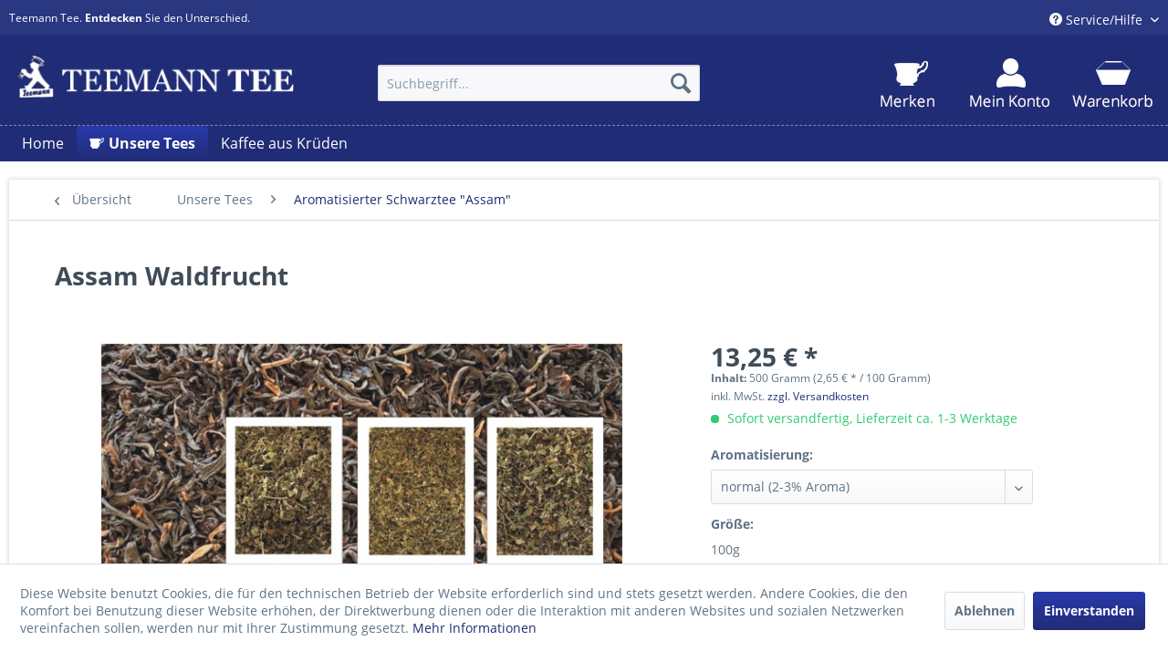

--- FILE ---
content_type: text/html; charset=UTF-8
request_url: https://www.teemann-tee.de/unsere-tees/aromatisierter-schwarztee-assam/1520/assam-waldfrucht?c=14
body_size: 18370
content:
<!DOCTYPE html>
<html class="no-js" lang="de" itemscope="itemscope" itemtype="http://schema.org/WebPage">
<head>
<meta charset="utf-8">
<meta name="author" content="" />
<meta name="robots" content="index,follow" />
<meta name="revisit-after" content="15 days" />
<meta name="keywords" content="Assam, Aromatisierter,  Waldfrucht, Geschmack., Zutaten:,  Erdbeerstückchen, Erdbeerblätter, Himbeerstückchen, Himbeerblätter, Brombeerstückchen, Brombeerblätter,  Aroma." />
<meta name="description" content="Aromatisierter Assam mit  Waldfrucht - Geschmack. Zutaten: Assam,  Erdbeerstückchen, Erdbeerblätter, Himbeerstückchen, Himbeerblätter, Brombeerstückc…" />
<meta property="og:type" content="product" />
<meta property="og:site_name" content="Teemann-Tee.de - Der Tee Shop" />
<meta property="og:url" content="https://www.teemann-tee.de/unsere-tees/aromatisierter-schwarztee-assam/1520/assam-waldfrucht" />
<meta property="og:title" content="Assam Waldfrucht" />
<meta property="og:description" content="Aromatisierter Assam mit &amp;nbsp;Waldfrucht - Geschmack.    Zutaten: Assam, &amp;nbsp;Erdbeerstückchen, Erdbeerblätter, Himbeerstückchen, Himbeerblätter,…" />
<meta property="og:image" content="https://www.teemann-tee.de/media/image/c5/11/bd/6001088.jpg" />
<meta property="product:brand" content="Teemann Tee" />
<meta property="product:price" content="13,25" />
<meta property="product:product_link" content="https://www.teemann-tee.de/unsere-tees/aromatisierter-schwarztee-assam/1520/assam-waldfrucht" />
<meta name="twitter:card" content="product" />
<meta name="twitter:site" content="Teemann-Tee.de - Der Tee Shop" />
<meta name="twitter:title" content="Assam Waldfrucht" />
<meta name="twitter:description" content="Aromatisierter Assam mit &amp;nbsp;Waldfrucht - Geschmack.    Zutaten: Assam, &amp;nbsp;Erdbeerstückchen, Erdbeerblätter, Himbeerstückchen, Himbeerblätter,…" />
<meta name="twitter:image" content="https://www.teemann-tee.de/media/image/c5/11/bd/6001088.jpg" />
<meta itemprop="copyrightHolder" content="Teemann-Tee.de - Der Tee Shop" />
<meta itemprop="copyrightYear" content="2014" />
<meta itemprop="isFamilyFriendly" content="True" />
<meta itemprop="image" content="https://www.teemann-tee.de/media/image/0b/b3/92/teemann-logo-neu.png" />
<meta name="viewport" content="width=device-width, initial-scale=1.0">
<meta name="mobile-web-app-capable" content="yes">
<meta name="apple-mobile-web-app-title" content="Teemann-Tee.de - Der Tee Shop">
<meta name="apple-mobile-web-app-capable" content="yes">
<meta name="apple-mobile-web-app-status-bar-style" content="default">
<link rel="apple-touch-icon-precomposed" href="/themes/Frontend/Responsive/frontend/_public/src/img/apple-touch-icon-precomposed.png">
<link rel="shortcut icon" href="/themes/Frontend/Responsive/frontend/_public/src/img/favicon.ico">
<meta name="msapplication-navbutton-color" content="#202c76" />
<meta name="application-name" content="Teemann-Tee.de - Der Tee Shop" />
<meta name="msapplication-starturl" content="https://www.teemann-tee.de/" />
<meta name="msapplication-window" content="width=1024;height=768" />
<meta name="msapplication-TileImage" content="/themes/Frontend/Responsive/frontend/_public/src/img/win-tile-image.png">
<meta name="msapplication-TileColor" content="#202c76">
<meta name="theme-color" content="#202c76" />
<link rel="canonical" href="https://www.teemann-tee.de/unsere-tees/aromatisierter-schwarztee-assam/1520/assam-waldfrucht" />
<title itemprop="name">Assam Waldfrucht | Aromatisierter Schwarztee "Assam" | Unsere Tees | Teemann-Tee.de - Der Tee Shop</title>
<link href="/web/cache/1717494112_6f5f3295e90c9fd9b170e089b2b368fc.css" media="all" rel="stylesheet" type="text/css" />
</head>
<body class="is--ctl-detail is--act-index" >
<div data-paypalUnifiedMetaDataContainer="true" data-paypalUnifiedRestoreOrderNumberUrl="https://www.teemann-tee.de/widgets/PaypalUnifiedOrderNumber/restoreOrderNumber" class="is--hidden">
</div>
<div class="page-wrap">
<noscript class="noscript-main">
<div class="alert is--warning">
<div class="alert--icon">
<i class="icon--element icon--warning"></i>
</div>
<div class="alert--content">
Um Teemann-Tee.de&#x20;-&#x20;Der&#x20;Tee&#x20;Shop in vollem Umfang nutzen zu k&ouml;nnen, empfehlen wir Ihnen Javascript in Ihrem Browser zu aktiveren.
</div>
</div>
</noscript>
<header class="header-main">
<div class="top-bar">
<div class="container block-group">
<span class="top_bar_text">
Teemann Tee. <b>Entdecken</b> Sie den Unterschied.
</span>
<nav class="top-bar--navigation block" role="menubar">

    



    

<div class="navigation--entry entry--service has--drop-down" role="menuitem" aria-haspopup="true" data-drop-down-menu="true">
<i class="icon--service"></i> Service/Hilfe
<ul class="service--list is--rounded" role="menu">
<li class="service--entry" role="menuitem">
<a class="service--link" href="https://www.teemann-tee.de/impressum" title="Kontakt" target="_self">
Kontakt
</a>
</li>
<li class="service--entry" role="menuitem">
<a class="service--link" href="https://www.teemann-tee.de/versand-und-zahlungsbedingungen" title="Versand und Zahlungsbedingungen" >
Versand und Zahlungsbedingungen
</a>
</li>
<li class="service--entry" role="menuitem">
<a class="service--link" href="https://www.teemann-tee.de/widerrufsrecht" title="Widerrufsrecht" >
Widerrufsrecht
</a>
</li>
<li class="service--entry" role="menuitem">
<a class="service--link" href="https://www.teemann-tee.de/datenschutz" title="Datenschutz" >
Datenschutz
</a>
</li>
<li class="service--entry" role="menuitem">
<a class="service--link" href="https://www.teemann-tee.de/agb" title="AGB" >
AGB
</a>
</li>
<li class="service--entry" role="menuitem">
<a class="service--link" href="https://www.teemann-tee.de/impressum" title="Impressum" >
Impressum
</a>
</li>
</ul>
</div>
</nav>
</div>
</div>
<div class="container header--navigation">
<div class="logo-main block-group" role="banner">
<div class="logo--shop block">
<a class="logo--link" href="https://www.teemann-tee.de/" title="Teemann-Tee.de - Der Tee Shop - zur Startseite wechseln">
<picture>
<source srcset="https://www.teemann-tee.de/media/image/0b/b3/92/teemann-logo-neu.png" media="(min-width: 78.75em)">
<source srcset="https://www.teemann-tee.de/media/image/0b/b3/92/teemann-logo-neu.png" media="(min-width: 64em)">
<source srcset="https://www.teemann-tee.de/media/image/0b/b3/92/teemann-logo-neu.png" media="(min-width: 48em)">
<img srcset="https://www.teemann-tee.de/media/image/0b/b3/92/teemann-logo-neu.png" alt="Teemann-Tee.de - Der Tee Shop - zur Startseite wechseln" />
</picture>
</a>
</div>
</div>
<nav class="shop--navigation block-group">
<ul class="navigation--list block-group" role="menubar">
<li class="navigation--entry entry--menu-left" role="menuitem">
<a class="entry--link entry--trigger btn is--icon-left" href="#offcanvas--left" data-offcanvas="true" data-offCanvasSelector=".sidebar-main">
<i class="icon--menu"></i> Menü
</a>
</li>
<li class="navigation--entry entry--search" role="menuitem" data-search="true" aria-haspopup="true" data-minLength="3">
<a class="btn entry--link entry--trigger" href="#show-hide--search" title="Suche anzeigen / schließen">
<i class="icon--search"></i>
<span class="search--display">Suchen</span>
</a>
<form action="/search" method="get" class="main-search--form">
<input type="search" name="sSearch" class="main-search--field" autocomplete="off" autocapitalize="off" placeholder="Suchbegriff..." maxlength="30" />
<button type="submit" class="main-search--button">
<i class="icon--search"></i>
<span class="main-search--text">Suchen</span>
</button>
<div class="form--ajax-loader">&nbsp;</div>
</form>
<div class="main-search--results"></div>
</li>

    <li class="navigation--entry entry--notepad" role="menuitem">
        
        <a href="https://www.teemann-tee.de/note" title="Merkzettel" class="btn">
            <i class="icon--heart"></i>
                    </a>
    </li>




    <li class="navigation--entry entry--account"
        role="menuitem"
        data-offcanvas="true"
        data-offCanvasSelector=".account--dropdown-navigation">
        
            <a href="https://www.teemann-tee.de/account"
               title="Mein Konto"
               class="btn is--icon-left entry--link account--link">
                <i class="icon--account"></i>
                                    <span class="account--display">
                        Mein Konto
                    </span>
                            </a>
        

            </li>




    <li class="navigation--entry entry--cart" role="menuitem">
        
        <a class="btn is--icon-left cart--link" href="https://www.teemann-tee.de/checkout/cart" title="Warenkorb">
            <span class="cart--display">
                                    Warenkorb
                            </span>

            <span class="badge is--primary is--minimal cart--quantity is--hidden">0</span>

            <i class="icon--basket"></i>

            <span class="cart--amount">
                0,00&nbsp;&euro; *
            </span>
        </a>
        <div class="ajax-loader">&nbsp;</div>
    </li>



</ul>
</nav>
<div class="container--ajax-cart" data-collapse-cart="true" data-displayMode="offcanvas"></div>
</div>
</header>
<nav class="navigation-main">
<div class="container" data-menu-scroller="true" data-listSelector=".navigation--list.container" data-viewPortSelector=".navigation--list-wrapper">
<div class="navigation--list-wrapper">
<ul class="navigation--list container" role="menubar" itemscope="itemscope" itemtype="http://schema.org/SiteNavigationElement">
<li class="navigation--entry is--home" role="menuitem"><a class="navigation--link is--first" href="https://www.teemann-tee.de/" title="Home" itemprop="url"><span itemprop="name">Home</span></a></li><li class="navigation--entry is--active" role="menuitem">
<a class="navigation--link is--active" href="https://www.teemann-tee.de/unsere-tees/" title="Unsere Tees" itemprop="url">
<img class="teemann_tasse_navigation left" src="/themes/Frontend/Teeman_tee/frontend/_public/src/img/teemann-tasse-navigation.png">
<span itemprop="name">Unsere Tees</span>
</a>
</li><li class="navigation--entry" role="menuitem">
<a class="navigation--link" href="https://www.teemann-tee.de/kaffee-aus-krueden/" title="Kaffee aus Krüden" itemprop="url">
<span itemprop="name">Kaffee aus Krüden</span>
</a>
</li>            </ul>
</div>
<div class="advanced-menu" data-advanced-menu="true" data-hoverDelay="250">
<div class="menu--container">
<div class="button-container">
<a href="https://www.teemann-tee.de/unsere-tees/" class="button--category" title="Zur Kategorie Unsere Tees">
<i class="icon--arrow-right"></i>
Zur Kategorie Unsere Tees
</a>
<span class="button--close">
<i class="icon--cross"></i>
</span>
</div>
<div class="content--wrapper has--content">
<ul class="menu--list menu--level-0 columns--4" style="width: 100%;">
<li class="menu--list-item item--level-0" style="width: 100%">
<a href="https://www.teemann-tee.de/unsere-tees/aromatisierter-schwarztee/" class="menu--list-item-link" title="Aromatisierter Schwarztee">Aromatisierter Schwarztee</a>
</li>
<li class="menu--list-item item--level-0" style="width: 100%">
<a href="https://www.teemann-tee.de/unsere-tees/rooibos/" class="menu--list-item-link" title="Rooibos">Rooibos</a>
</li>
<li class="menu--list-item item--level-0" style="width: 100%">
<a href="https://www.teemann-tee.de/unsere-tees/fruechtetee/" class="menu--list-item-link" title="Früchtetee">Früchtetee</a>
</li>
<li class="menu--list-item item--level-0" style="width: 100%">
<a href="https://www.teemann-tee.de/unsere-tees/gruentee/" class="menu--list-item-link" title="Grüntee">Grüntee</a>
</li>
<li class="menu--list-item item--level-0" style="width: 100%">
<a href="https://www.teemann-tee.de/unsere-tees/greenbos/" class="menu--list-item-link" title="Greenbos">Greenbos</a>
</li>
<li class="menu--list-item item--level-0" style="width: 100%">
<a href="https://www.teemann-tee.de/unsere-tees/gruesch/" class="menu--list-item-link" title="Grüsch">Grüsch</a>
</li>
<li class="menu--list-item item--level-0" style="width: 100%">
<a href="https://www.teemann-tee.de/unsere-tees/honeybush/" class="menu--list-item-link" title="Honeybush">Honeybush</a>
</li>
<li class="menu--list-item item--level-0" style="width: 100%">
<a href="https://www.teemann-tee.de/unsere-tees/klassische-teesorten/" class="menu--list-item-link" title="Klassische Teesorten">Klassische Teesorten</a>
</li>
<li class="menu--list-item item--level-0" style="width: 100%">
<a href="https://www.teemann-tee.de/unsere-tees/lapacho/" class="menu--list-item-link" title="Lapacho">Lapacho</a>
</li>
<li class="menu--list-item item--level-0" style="width: 100%">
<a href="https://www.teemann-tee.de/unsere-tees/mate/" class="menu--list-item-link" title="Mate">Mate</a>
</li>
<li class="menu--list-item item--level-0" style="width: 100%">
<a href="https://www.teemann-tee.de/unsere-tees/aromatisierter-schwarztee-assam/" class="menu--list-item-link" title="Aromatisierter Schwarztee &quot;Assam&quot;">Aromatisierter Schwarztee "Assam"</a>
</li>
<li class="menu--list-item item--level-0" style="width: 100%">
<a href="https://www.teemann-tee.de/unsere-tees/aromatisierter-schwarztee-ceylon/" class="menu--list-item-link" title="Aromatisierter Schwarztee &quot;Ceylon&quot;">Aromatisierter Schwarztee "Ceylon"</a>
</li>
<li class="menu--list-item item--level-0" style="width: 100%">
<a href="https://www.teemann-tee.de/unsere-tees/aromatisierter-schwarztee-darjeeling/" class="menu--list-item-link" title="Aromatisierter Schwarztee &quot;Darjeeling&quot;">Aromatisierter Schwarztee "Darjeeling"</a>
</li>
<li class="menu--list-item item--level-0" style="width: 100%">
<a href="https://www.teemann-tee.de/unsere-tees/aromatisierter-schwarztee-pu-erh-tee/" class="menu--list-item-link" title="Aromatisierter Schwarztee &quot;Pu Erh Tee&quot;">Aromatisierter Schwarztee "Pu Erh Tee"</a>
</li>
<li class="menu--list-item item--level-0" style="width: 100%">
<a href="https://www.teemann-tee.de/unsere-tees/aromatisierter-weisser-tee/" class="menu--list-item-link" title="Aromatisierter weißer Tee">Aromatisierter weißer Tee</a>
</li>
<li class="menu--list-item item--level-0" style="width: 100%">
<a href="https://www.teemann-tee.de/unsere-tees/aromatisierter-china-gunpowder/" class="menu--list-item-link" title="Aromatisierter China Gunpowder">Aromatisierter China Gunpowder</a>
</li>
</ul>
</div>
</div>
<div class="menu--container">
<div class="button-container">
<a href="https://www.teemann-tee.de/kaffee-aus-krueden/" class="button--category" title="Zur Kategorie Kaffee aus Krüden">
<i class="icon--arrow-right"></i>
Zur Kategorie Kaffee aus Krüden
</a>
<span class="button--close">
<i class="icon--cross"></i>
</span>
</div>
<div class="content--wrapper has--teaser">
<div class="menu--teaser" style="width: 100%;">
<div class="teaser--headline">Kaffee</div>
<div class="teaser--text">
Krüden Kaffee
Neben unseren klassischen Kaffeesorten gibt es nun, auf vielfachen Wunsch unserer werten Kunden, nun unseren aromatisierten Fruchtkaffee in 25 Sorten. Ideal für den, der mal etwas anderes geniessen möchte. Der Fruchtkaffee...
<a class="teaser--text-link" href="https://www.teemann-tee.de/kaffee-aus-krueden/" title="mehr erfahren">
mehr erfahren
</a>
</div>
</div>
</div>
</div>
</div>
</div>
</nav>
<section class="content-main container block-group">
<nav class="content--breadcrumb block">
<a class="breadcrumb--button breadcrumb--link" href="https://www.teemann-tee.de/unsere-tees/aromatisierter-schwarztee-assam/" title="Übersicht">
<i class="icon--arrow-left"></i>
<span class="breadcrumb--title">Übersicht</span>
</a>
<ul class="breadcrumb--list" role="menu" itemscope itemtype="http://schema.org/BreadcrumbList">
<li class="breadcrumb--entry" itemprop="itemListElement" itemscope itemtype="http://schema.org/ListItem">
<a class="breadcrumb--link" href="https://www.teemann-tee.de/unsere-tees/" title="Unsere Tees" itemprop="item">
<link itemprop="url" href="https://www.teemann-tee.de/unsere-tees/" />
<span class="breadcrumb--title" itemprop="name">Unsere Tees</span>
</a>
<meta itemprop="position" content="0" />
</li>
<li class="breadcrumb--separator">
<i class="icon--arrow-right"></i>
</li>
<li class="breadcrumb--entry is--active" itemprop="itemListElement" itemscope itemtype="http://schema.org/ListItem">
<a class="breadcrumb--link" href="https://www.teemann-tee.de/unsere-tees/aromatisierter-schwarztee-assam/" title="Aromatisierter Schwarztee &quot;Assam&quot;" itemprop="item">
<link itemprop="url" href="https://www.teemann-tee.de/unsere-tees/aromatisierter-schwarztee-assam/" />
<span class="breadcrumb--title" itemprop="name">Aromatisierter Schwarztee "Assam"</span>
</a>
<meta itemprop="position" content="1" />
</li>
</ul>
</nav>
<nav class="product--navigation">
<a href="#" class="navigation--link link--prev">
<div class="link--prev-button">
<span class="link--prev-inner">Zurück</span>
</div>
<div class="image--wrapper">
<div class="image--container"></div>
</div>
</a>
<a href="#" class="navigation--link link--next">
<div class="link--next-button">
<span class="link--next-inner">Vor</span>
</div>
<div class="image--wrapper">
<div class="image--container"></div>
</div>
</a>
</nav>
<div class="content-main--inner">
<aside class="sidebar-main off-canvas">
<div class="navigation--smartphone">
<ul class="navigation--list ">
<li class="navigation--entry entry--close-off-canvas">
<a href="#close-categories-menu" title="Menü schließen" class="navigation--link">
Menü schließen <i class="icon--arrow-right"></i>
</a>
</li>
</ul>
<div class="mobile--switches">

    



    

</div>
</div>
<div class="sidebar--categories-wrapper" data-subcategory-nav="true" data-mainCategoryId="3" data-categoryId="14" data-fetchUrl="/widgets/listing/getCategory/categoryId/14">
<div class="categories--headline navigation--headline">
Kategorien
</div>
<div class="sidebar--categories-navigation">
<ul class="sidebar--navigation categories--navigation navigation--list is--drop-down is--level0 is--rounded" role="menu">
<li class="navigation--entry is--active has--sub-categories has--sub-children" role="menuitem">
<a class="navigation--link is--active has--sub-categories link--go-forward" href="https://www.teemann-tee.de/unsere-tees/" data-categoryId="32" data-fetchUrl="/widgets/listing/getCategory/categoryId/32" title="Unsere Tees" >
Unsere Tees
<span class="is--icon-right">
<i class="icon--arrow-right"></i>
</span>
</a>
<ul class="sidebar--navigation categories--navigation navigation--list is--level1 is--rounded" role="menu">
<li class="navigation--entry" role="menuitem">
<a class="navigation--link" href="https://www.teemann-tee.de/unsere-tees/aromatisierter-schwarztee/" data-categoryId="10" data-fetchUrl="/widgets/listing/getCategory/categoryId/10" title="Aromatisierter Schwarztee" >
Aromatisierter Schwarztee
</a>
</li>
<li class="navigation--entry" role="menuitem">
<a class="navigation--link" href="https://www.teemann-tee.de/unsere-tees/rooibos/" data-categoryId="22" data-fetchUrl="/widgets/listing/getCategory/categoryId/22" title="Rooibos" >
Rooibos
</a>
</li>
<li class="navigation--entry" role="menuitem">
<a class="navigation--link" href="https://www.teemann-tee.de/unsere-tees/fruechtetee/" data-categoryId="23" data-fetchUrl="/widgets/listing/getCategory/categoryId/23" title="Früchtetee" >
Früchtetee
</a>
</li>
<li class="navigation--entry" role="menuitem">
<a class="navigation--link" href="https://www.teemann-tee.de/unsere-tees/gruentee/" data-categoryId="24" data-fetchUrl="/widgets/listing/getCategory/categoryId/24" title="Grüntee" >
Grüntee
</a>
</li>
<li class="navigation--entry" role="menuitem">
<a class="navigation--link" href="https://www.teemann-tee.de/unsere-tees/greenbos/" data-categoryId="27" data-fetchUrl="/widgets/listing/getCategory/categoryId/27" title="Greenbos" >
Greenbos
</a>
</li>
<li class="navigation--entry" role="menuitem">
<a class="navigation--link" href="https://www.teemann-tee.de/unsere-tees/gruesch/" data-categoryId="20" data-fetchUrl="/widgets/listing/getCategory/categoryId/20" title="Grüsch" >
Grüsch
</a>
</li>
<li class="navigation--entry" role="menuitem">
<a class="navigation--link" href="https://www.teemann-tee.de/unsere-tees/honeybush/" data-categoryId="28" data-fetchUrl="/widgets/listing/getCategory/categoryId/28" title="Honeybush" >
Honeybush
</a>
</li>
<li class="navigation--entry" role="menuitem">
<a class="navigation--link" href="https://www.teemann-tee.de/unsere-tees/klassische-teesorten/" data-categoryId="29" data-fetchUrl="/widgets/listing/getCategory/categoryId/29" title="Klassische Teesorten" >
Klassische Teesorten
</a>
</li>
<li class="navigation--entry" role="menuitem">
<a class="navigation--link" href="https://www.teemann-tee.de/unsere-tees/lapacho/" data-categoryId="26" data-fetchUrl="/widgets/listing/getCategory/categoryId/26" title="Lapacho" >
Lapacho
</a>
</li>
<li class="navigation--entry" role="menuitem">
<a class="navigation--link" href="https://www.teemann-tee.de/unsere-tees/mate/" data-categoryId="25" data-fetchUrl="/widgets/listing/getCategory/categoryId/25" title="Mate" >
Mate
</a>
</li>
<li class="navigation--entry is--active" role="menuitem">
<a class="navigation--link is--active" href="https://www.teemann-tee.de/unsere-tees/aromatisierter-schwarztee-assam/" data-categoryId="14" data-fetchUrl="/widgets/listing/getCategory/categoryId/14" title="Aromatisierter Schwarztee &quot;Assam&quot;" >
Aromatisierter Schwarztee "Assam"
</a>
</li>
<li class="navigation--entry" role="menuitem">
<a class="navigation--link" href="https://www.teemann-tee.de/unsere-tees/aromatisierter-schwarztee-ceylon/" data-categoryId="16" data-fetchUrl="/widgets/listing/getCategory/categoryId/16" title="Aromatisierter Schwarztee &quot;Ceylon&quot;" >
Aromatisierter Schwarztee "Ceylon"
</a>
</li>
<li class="navigation--entry" role="menuitem">
<a class="navigation--link" href="https://www.teemann-tee.de/unsere-tees/aromatisierter-schwarztee-darjeeling/" data-categoryId="13" data-fetchUrl="/widgets/listing/getCategory/categoryId/13" title="Aromatisierter Schwarztee &quot;Darjeeling&quot;" >
Aromatisierter Schwarztee "Darjeeling"
</a>
</li>
<li class="navigation--entry" role="menuitem">
<a class="navigation--link" href="https://www.teemann-tee.de/unsere-tees/aromatisierter-schwarztee-pu-erh-tee/" data-categoryId="12" data-fetchUrl="/widgets/listing/getCategory/categoryId/12" title="Aromatisierter Schwarztee &quot;Pu Erh Tee&quot;" >
Aromatisierter Schwarztee "Pu Erh Tee"
</a>
</li>
<li class="navigation--entry" role="menuitem">
<a class="navigation--link" href="https://www.teemann-tee.de/unsere-tees/aromatisierter-weisser-tee/" data-categoryId="11" data-fetchUrl="/widgets/listing/getCategory/categoryId/11" title="Aromatisierter weißer Tee" >
Aromatisierter weißer Tee
</a>
</li>
<li class="navigation--entry" role="menuitem">
<a class="navigation--link" href="https://www.teemann-tee.de/unsere-tees/aromatisierter-china-gunpowder/" data-categoryId="31" data-fetchUrl="/widgets/listing/getCategory/categoryId/31" title="Aromatisierter China Gunpowder" >
Aromatisierter China Gunpowder
</a>
</li>
</ul>
</li>
<li class="navigation--entry" role="menuitem">
<a class="navigation--link" href="https://www.teemann-tee.de/kaffee-aus-krueden/" data-categoryId="30" data-fetchUrl="/widgets/listing/getCategory/categoryId/30" title="Kaffee aus Krüden" >
Kaffee aus Krüden
</a>
</li>
</ul>
</div>
<div class="shop-sites--container is--rounded">
<div class="shop-sites--headline navigation--headline">
Informationen
</div>
<ul class="shop-sites--navigation sidebar--navigation navigation--list is--drop-down is--level0" role="menu">
<li class="navigation--entry" role="menuitem">
<a class="navigation--link" href="https://www.teemann-tee.de/impressum" title="Kontakt" data-categoryId="1" data-fetchUrl="/widgets/listing/getCustomPage/pageId/1" target="_self">
Kontakt
</a>
</li>
<li class="navigation--entry" role="menuitem">
<a class="navigation--link" href="https://www.teemann-tee.de/versand-und-zahlungsbedingungen" title="Versand und Zahlungsbedingungen" data-categoryId="6" data-fetchUrl="/widgets/listing/getCustomPage/pageId/6" >
Versand und Zahlungsbedingungen
</a>
</li>
<li class="navigation--entry" role="menuitem">
<a class="navigation--link" href="https://www.teemann-tee.de/widerrufsrecht" title="Widerrufsrecht" data-categoryId="8" data-fetchUrl="/widgets/listing/getCustomPage/pageId/8" >
Widerrufsrecht
</a>
</li>
<li class="navigation--entry" role="menuitem">
<a class="navigation--link" href="https://www.teemann-tee.de/datenschutz" title="Datenschutz" data-categoryId="7" data-fetchUrl="/widgets/listing/getCustomPage/pageId/7" >
Datenschutz
</a>
</li>
<li class="navigation--entry" role="menuitem">
<a class="navigation--link" href="https://www.teemann-tee.de/agb" title="AGB" data-categoryId="4" data-fetchUrl="/widgets/listing/getCustomPage/pageId/4" >
AGB
</a>
</li>
<li class="navigation--entry" role="menuitem">
<a class="navigation--link" href="https://www.teemann-tee.de/impressum" title="Impressum" data-categoryId="3" data-fetchUrl="/widgets/listing/getCustomPage/pageId/3" >
Impressum
</a>
</li>
</ul>
</div>
<div class="panel is--rounded paypal--sidebar">
<div class="panel--body is--wide paypal--sidebar-inner">
<div data-paypalUnifiedInstallmentsBanner="true" data-ratio="1x1" data-currency="EUR" data-buyerCountry="DE" >
</div>
</div>
</div>
</div>
</aside>
<div class="content--wrapper">
<div class="content product--details" itemscope itemtype="http://schema.org/Product" data-product-navigation="/widgets/listing/productNavigation" data-category-id="14" data-main-ordernumber="6001088" data-ajax-wishlist="true" data-compare-ajax="true" data-ajax-variants-container="true">
<header class="product--header">
<div class="product--info">
<h1 class="product--title" itemprop="name">
Assam Waldfrucht
</h1>
</div>
</header>
<div class="product--detail-upper block-group">
<div class="product--image-container image-slider product--image-zoom" data-image-slider="true" data-image-gallery="true" data-maxZoom="0" data-thumbnails=".image--thumbnails" >
<div class="image-slider--container no--thumbnails">
<div class="image-slider--slide">
<div class="image--box image-slider--item">
<span class="image--element" data-img-large="https://www.teemann-tee.de/media/image/d5/7a/2e/6001088_1280x1280.jpg" data-img-small="https://www.teemann-tee.de/media/image/ce/a8/df/6001088_200x200.jpg" data-img-original="https://www.teemann-tee.de/media/image/c5/11/bd/6001088.jpg" data-alt="Assam Waldfrucht">
<span class="image--media">
<img srcset="https://www.teemann-tee.de/media/image/6e/16/b0/6001088_600x600.jpg" src="https://www.teemann-tee.de/media/image/6e/16/b0/6001088_600x600.jpg" alt="Assam Waldfrucht" itemprop="image" />
</span>
</span>
</div>
</div>
</div>
</div>
<div class="product--buybox block">
<meta itemprop="brand" content="Teemann Tee"/>
<meta itemprop="weight" content="0.5 kg"/>
<div itemprop="offers" itemscope itemtype="http://schema.org/Offer" class="buybox--inner">
<meta itemprop="priceCurrency" content="EUR"/>
<meta itemprop="url" content="https://www.teemann-tee.de/unsere-tees/aromatisierter-schwarztee-assam/1520/assam-waldfrucht"/>
<div class="product--price price--default">
<span class="price--content content--default">
<meta itemprop="price" content="13.25">
13,25&nbsp;&euro; *
</span>
</div>
<div class='product--price price--unit'>
<span class="price--label label--purchase-unit">
Inhalt:
</span>
500 Gramm
(2,65&nbsp;&euro; *
/ 100 Gramm)
</div>
<p class="product--tax" data-content="" data-modalbox="true" data-targetSelector="a" data-mode="ajax">
inkl. MwSt. <a title="Versandkosten" href="https://www.teemann-tee.de/versand-und-zahlungsbedingungen" style="text-decoration:underline">zzgl. Versandkosten</a>
</p>
<div class="product--delivery">
<link itemprop="availability" href="http://schema.org/InStock" />
<p class="delivery--information">
<span class="delivery--text delivery--text-available">
<i class="delivery--status-icon delivery--status-available"></i>
Sofort versandfertig, Lieferzeit ca. 1-3 Werktage
</span>
</p>
</div>
<div class="product--configurator">
<form method="post" action="https://www.teemann-tee.de/unsere-tees/aromatisierter-schwarztee-assam/1520/assam-waldfrucht?c=14" class="configurator--form upprice--form">
<p class="configurator--label">Aromatisierung:</p>
<div class="select-field">
<select name="group[2]" data-ajax-select-variants="true">
<option selected="selected" value="4">
normal (2-3% Aroma)                            </option>
<option value="5">
extra leicht (1% Aroma)                            </option>
<option value="6">
stark (5% Aroma)                            </option>
</select>
</div>
<p class="configurator--label">Größe:</p>
<p class="configurator--description">100g</p>
<div class="select-field">
<select name="group[1]" data-ajax-select-variants="true">
<option selected="selected" value="3">
500g                            </option>
<option value="2">
200g                            </option>
<option value="1">
100g                            </option>
</select>
</div>
<noscript>
<input name="recalc" type="submit" value="Auswählen" />
</noscript>
</form>
</div>
<form name="sAddToBasket" method="post" action="https://www.teemann-tee.de/checkout/addArticle" class="buybox--form" data-add-article="true" data-eventName="submit" data-showModal="false" data-addArticleUrl="https://www.teemann-tee.de/checkout/ajaxAddArticleCart">
<input type="hidden" name="sActionIdentifier" value=""/>
<input type="hidden" name="sAddAccessories" id="sAddAccessories" value=""/>
<input type="hidden" name="sAdd" value="6001088"/>
<div data-paypalUnifiedInstallmentsBanner="true" data-amount="13.25" data-currency="EUR" data-buyerCountry="DE" class="paypal-unified-installments-banner--product-detail">
</div>
<div class="buybox--button-container block-group">
<div class="buybox--quantity block">
<div class="select-field">
<select id="sQuantity" name="sQuantity" class="quantity--select">
<option value="1">1</option>
<option value="2">2</option>
<option value="3">3</option>
<option value="4">4</option>
<option value="5">5</option>
<option value="6">6</option>
<option value="7">7</option>
<option value="8">8</option>
<option value="9">9</option>
<option value="10">10</option>
<option value="11">11</option>
<option value="12">12</option>
<option value="13">13</option>
<option value="14">14</option>
<option value="15">15</option>
<option value="16">16</option>
<option value="17">17</option>
<option value="18">18</option>
<option value="19">19</option>
<option value="20">20</option>
<option value="21">21</option>
<option value="22">22</option>
<option value="23">23</option>
<option value="24">24</option>
<option value="25">25</option>
<option value="26">26</option>
<option value="27">27</option>
<option value="28">28</option>
<option value="29">29</option>
<option value="30">30</option>
<option value="31">31</option>
<option value="32">32</option>
<option value="33">33</option>
<option value="34">34</option>
<option value="35">35</option>
<option value="36">36</option>
<option value="37">37</option>
<option value="38">38</option>
<option value="39">39</option>
<option value="40">40</option>
<option value="41">41</option>
<option value="42">42</option>
<option value="43">43</option>
<option value="44">44</option>
<option value="45">45</option>
<option value="46">46</option>
<option value="47">47</option>
<option value="48">48</option>
<option value="49">49</option>
<option value="50">50</option>
<option value="51">51</option>
<option value="52">52</option>
<option value="53">53</option>
<option value="54">54</option>
<option value="55">55</option>
<option value="56">56</option>
<option value="57">57</option>
<option value="58">58</option>
<option value="59">59</option>
<option value="60">60</option>
<option value="61">61</option>
<option value="62">62</option>
<option value="63">63</option>
<option value="64">64</option>
<option value="65">65</option>
<option value="66">66</option>
<option value="67">67</option>
<option value="68">68</option>
<option value="69">69</option>
<option value="70">70</option>
<option value="71">71</option>
<option value="72">72</option>
<option value="73">73</option>
<option value="74">74</option>
<option value="75">75</option>
<option value="76">76</option>
<option value="77">77</option>
<option value="78">78</option>
<option value="79">79</option>
<option value="80">80</option>
<option value="81">81</option>
<option value="82">82</option>
<option value="83">83</option>
<option value="84">84</option>
<option value="85">85</option>
<option value="86">86</option>
<option value="87">87</option>
<option value="88">88</option>
<option value="89">89</option>
<option value="90">90</option>
<option value="91">91</option>
<option value="92">92</option>
<option value="93">93</option>
<option value="94">94</option>
<option value="95">95</option>
<option value="96">96</option>
<option value="97">97</option>
<option value="98">98</option>
<option value="99">99</option>
<option value="100">100</option>
</select>
</div>
</div>
<button class="buybox--button block btn is--primary is--icon-right is--center is--large" name="In den Warenkorb">
<span class="buy-btn--cart-add">In den</span> <span class="buy-btn--cart-text">Warenkorb</span> <i class="icon--arrow-right"></i>
</button>
<div class="paypal-unified-ec--outer-button-container">
<div class="paypal-unified-ec--button-container right" data-paypalUnifiedEcButton="true" data-clientId="AWRM0wHN10pYgf7MKmd7PsOkS0NOkeNIPJVVLIItPA49QYBF6bzt-vwcgz0YzUxBRqcIIKPkDQGme29Y" data-currency="EUR" data-paypalIntent="CAPTURE" data-createOrderUrl="https://www.teemann-tee.de/widgets/PaypalUnifiedV2ExpressCheckout/createOrder" data-onApproveUrl="https://www.teemann-tee.de/widgets/PaypalUnifiedV2ExpressCheckout/onApprove" data-confirmUrl="https://www.teemann-tee.de/checkout/confirm" data-color="gold" data-shape="rect" data-size="responsive" data-label="checkout" data-layout="vertical" data-locale="de_DE" data-productNumber="6001088" data-buyProductDirectly="true" data-riskManagementMatchedProducts='' data-esdProducts='' data-communicationErrorMessage="Während der Kommunikation mit dem Zahlungsanbieter ist ein Fehler aufgetreten, bitte versuchen Sie es später erneut." data-communicationErrorTitle="Es ist ein Fehler aufgetreten" data-riskManagementErrorTitle="Fehlermeldung:" data-riskManagementErrorMessage="Die gewählte Zahlungsart kann mit Ihrem aktuellen Warenkorb nicht genutzt werden. Diese Entscheidung basiert auf einem automatisierten Datenverarbeitungsverfahren." data-showPayLater=1
data-isListing=
>
</div>
</div>
</div>
</form>
<nav class="product--actions">
<form action="https://www.teemann-tee.de/note/add/ordernumber/6001088" method="post" class="action--form">
<button type="submit" class="action--link link--notepad" title="Auf den Merkzettel" data-ajaxUrl="https://www.teemann-tee.de/note/ajaxAdd/ordernumber/6001088" data-text="Gemerkt">
<i class="icon--heart"></i> <span class="action--text">Merken</span>
</button>
</form>
</nav>
</div>
<ul class="product--base-info list--unstyled">
<li class="base-info--entry entry--sku">
<strong class="entry--label">
Artikel-Nr.:
</strong>
<meta itemprop="productID" content="1520"/>
<span class="entry--content" itemprop="sku">
6001088
</span>
</li>
</ul>
</div>
</div>
<div class="tab-menu--product">
<div class="tab--navigation">
<a href="#" class="tab--link" title="Beschreibung" data-tabName="description">Beschreibung</a>
</div>
<div class="tab--container-list">
<div class="tab--container">
<div class="tab--header">
<a href="#" class="tab--title" title="Beschreibung">Beschreibung</a>
</div>
<div class="tab--preview">
Aromatisierter Assam mit &nbsp;Waldfrucht - Geschmack.    Zutaten: Assam,...<a href="#" class="tab--link" title=" mehr"> mehr</a>
</div>
<div class="tab--content">
<div class="buttons--off-canvas">
<a href="#" title="Menü schließen" class="close--off-canvas">
<i class="icon--arrow-left"></i>
Menü schließen
</a>
</div>
<div class="content--description">
<div class="content--title">
Produktinformationen "Assam Waldfrucht"
</div>
<div class="product--description" itemprop="description">
<p>Aromatisierter Assam mit &nbsp;Waldfrucht - Geschmack.<br> <br> Zutaten: Assam, &nbsp;Erdbeerstückchen, Erdbeerblätter, Himbeerstückchen, Himbeerblätter, Brombeerstückchen, Brombeerblätter, &nbsp;Aroma.<br> <br><br></p>
</div>
<div class="product--properties panel has--border">
<table class="product--properties-table">
<tr class="product--properties-row">
<td class="product--properties-label is--bold">Größe:</td>
<td class="product--properties-value">100g, 200g, 500g</td>
</tr>
<tr class="product--properties-row">
<td class="product--properties-label is--bold">Aromatisierung:</td>
<td class="product--properties-value">extra leicht (1% Aroma), normal (2-3% Aroma), stark (5% Aroma)</td>
</tr>
</table>
</div>
<div class="content--title">
Weiterführende Links zu "Assam Waldfrucht"
</div>
<ul class="content--list list--unstyled">
<li class="list--entry">
<a href="https://www.teemann-tee.de/anfrage-formular?sInquiry=detail&sOrdernumber=6001088" rel="nofollow" class="content--link link--contact" title="Fragen zum Artikel?">
<i class="icon--arrow-right"></i> Fragen zum Artikel?
</a>
</li>
<li class="list--entry">
<a href="https://www.teemann-tee.de/teemann-tee/" target="_parent" class="content--link link--supplier" title="Weitere Artikel von Teemann Tee">
<i class="icon--arrow-right"></i> Weitere Artikel von Teemann Tee
</a>
</li>
</ul>
</div>
</div>
</div>
</div>
</div>
<div class="tab-menu--cross-selling">
<div class="tab--navigation">
<a href="#content--similar-products" title="Ähnliche Artikel" class="tab--link">Ähnliche Artikel</a>
<a href="#content--also-bought" title="Kunden kauften auch" class="tab--link">Kunden kauften auch</a>
<a href="#content--customer-viewed" title="Kunden haben sich ebenfalls angesehen" class="tab--link">Kunden haben sich ebenfalls angesehen</a>
</div>
<div class="tab--container-list">
<div class="tab--container" data-tab-id="similar">
<div class="tab--header">
<a href="#" class="tab--title" title="Ähnliche Artikel">Ähnliche Artikel</a>
</div>
<div class="tab--content content--similar">
<div class="similar--content">
<div class="product-slider " data-initOnEvent="onShowContent-similar" data-product-slider="true">
<div class="product-slider--container">
<div class="product-slider--item">
<div class="product--box box--slider" data-page-index="" data-ordernumber="6001" data-category-id="14">
<div class="box--content is--rounded">
<div class="product--badges">
</div>
<div class="product--info">
<a href="https://www.teemann-tee.de/unsere-tees/aromatisierter-schwarztee-assam/399/assam" title="Assam" class="product--image" >
<span class="image--element">
<span class="image--media">
<img srcset="https://www.teemann-tee.de/media/image/64/11/11/Assam_200x200.jpg" alt="Assam" title="Assam" />
</span>
</span>
</a>
<a href="https://www.teemann-tee.de/unsere-tees/aromatisierter-schwarztee-assam/399/assam" class="product--title" title="Assam">
Assam
</a>
<div class="product--price-info">
<div class="price--unit">
<span class="price--label label--purchase-unit is--bold is--nowrap">
Inhalt
</span>
<span class="is--nowrap">
100 Gramm
</span>
</div>
<div class="product--price">
<span class="price--default is--nowrap">
ab             5,75&nbsp;&euro;
*
</span>
</div>
</div>
</div>
</div>
</div>
</div>
<div class="product-slider--item">
<div class="product--box box--slider" data-page-index="" data-ordernumber="6001001" data-category-id="14">
<div class="box--content is--rounded">
<div class="product--badges">
</div>
<div class="product--info">
<a href="https://www.teemann-tee.de/unsere-tees/aromatisierter-schwarztee-assam/1429/assam-adventstee" title="Assam Adventstee" class="product--image" >
<span class="image--element">
<span class="image--media">
<img srcset="https://www.teemann-tee.de/media/image/0b/1a/8d/6001001_200x200.jpg" alt="Assam Adventstee" title="Assam Adventstee" />
</span>
</span>
</a>
<a href="https://www.teemann-tee.de/unsere-tees/aromatisierter-schwarztee-assam/1429/assam-adventstee" class="product--title" title="Assam Adventstee">
Assam Adventstee
</a>
<div class="product--price-info">
<div class="price--unit">
<span class="price--label label--purchase-unit is--bold is--nowrap">
Inhalt
</span>
<span class="is--nowrap">
100 Gramm
</span>
</div>
<div class="product--price">
<span class="price--default is--nowrap">
ab             5,75&nbsp;&euro;
*
</span>
</div>
</div>
</div>
</div>
</div>
</div>
<div class="product-slider--item">
<div class="product--box box--slider" data-page-index="" data-ordernumber="6001002" data-category-id="14">
<div class="box--content is--rounded">
<div class="product--badges">
</div>
<div class="product--info">
<a href="https://www.teemann-tee.de/unsere-tees/aromatisierter-schwarztee-assam/1430/assam-afrikanische-nacht" title="Assam Afrikanische Nacht" class="product--image" >
<span class="image--element">
<span class="image--media">
<img srcset="https://www.teemann-tee.de/media/image/fe/76/75/6001002_200x200.jpg" alt="Assam Afrikanische Nacht" title="Assam Afrikanische Nacht" />
</span>
</span>
</a>
<a href="https://www.teemann-tee.de/unsere-tees/aromatisierter-schwarztee-assam/1430/assam-afrikanische-nacht" class="product--title" title="Assam Afrikanische Nacht">
Assam Afrikanische Nacht
</a>
<div class="product--price-info">
<div class="price--unit">
<span class="price--label label--purchase-unit is--bold is--nowrap">
Inhalt
</span>
<span class="is--nowrap">
100 Gramm
</span>
</div>
<div class="product--price">
<span class="price--default is--nowrap">
ab             5,75&nbsp;&euro;
*
</span>
</div>
</div>
</div>
</div>
</div>
</div>
</div>
</div>
</div>
</div>
</div>
<div class="tab--container" data-tab-id="alsobought">
<div class="tab--header">
<a href="#" class="tab--title" title="Kunden kauften auch">Kunden kauften auch</a>
</div>
<div class="tab--content content--also-bought">            
            <div class="bought--content">
                
                                                                                                                        



    <div class="product-slider "
                                                                                                                                                                                                                                                   data-initOnEvent="onShowContent-alsobought"         data-product-slider="true">

        
            <div class="product-slider--container">
                                    


    <div class="product-slider--item">
            
            
        
            

    <div class="product--box box--slider"
         data-page-index=""
         data-ordernumber="6001082"
          data-category-id="14">

        
            <div class="box--content is--rounded">

                
                
                    


    <div class="product--badges">

        
        
                    

        
        
                    

        
        
                    

        
        
                    
    </div>







                

                
                    <div class="product--info">

                        
                        
                            <a href="https://www.teemann-tee.de/unsere-tees/aromatisierter-schwarztee-assam/1511/assam-schoko-mint"
   title="Assam Schoko - Mint"
   class="product--image"
   
   >
    
        <span class="image--element">
            
                <span class="image--media">

                    
                    
                        
                        
                            <img srcset="https://www.teemann-tee.de/media/image/0a/97/0f/6001052_200x200.jpg"
                                 alt="Assam Schoko - Mint"
                                 title="Assam Schoko - Mint" />
                        
                                    </span>
            
        </span>
    
</a>
                        

                        
                        

                        
                        
                            <a href="https://www.teemann-tee.de/unsere-tees/aromatisierter-schwarztee-assam/1511/assam-schoko-mint"
                               class="product--title"
                               title="Assam Schoko - Mint">
                                Assam Schoko - Mint
                            </a>
                        

                        
                        
                                                    

                        
                        

                        
                            <div class="product--price-info">

                                
                                
                                    
<div class="price--unit">

    
    
        
        
            <span class="price--label label--purchase-unit is--bold is--nowrap">
                Inhalt
            </span>
        

        
        
            <span class="is--nowrap">
                100 Gramm
            </span>
        
    
    
    </div>                                

                                
                                
                                    
<div class="product--price">

    
    
        <span class="price--default is--nowrap">
            ab             5,75&nbsp;&euro;
            *
        </span>
    

    
    
            
</div>
                                
                            </div>
                        

                        

                        
                        
                    </div>
                
            </div>
        
    </div>


    
    </div>
                    


    <div class="product-slider--item">
            
            
        
            

    <div class="product--box box--slider"
         data-page-index=""
         data-ordernumber="6001055"
          data-category-id="14">

        
            <div class="box--content is--rounded">

                
                
                    


    <div class="product--badges">

        
        
                    

        
        
                    

        
        
                    

        
        
                    
    </div>







                

                
                    <div class="product--info">

                        
                        
                            <a href="https://www.teemann-tee.de/unsere-tees/aromatisierter-schwarztee-assam/1485/assam-lemon"
   title="Assam Lemon"
   class="product--image"
   
   >
    
        <span class="image--element">
            
                <span class="image--media">

                    
                    
                        
                        
                            <img srcset="https://www.teemann-tee.de/media/image/bc/b5/3a/6001036eiRoSQkU497bL_200x200.jpg"
                                 alt="Assam Lemon"
                                 title="Assam Lemon" />
                        
                                    </span>
            
        </span>
    
</a>
                        

                        
                        

                        
                        
                            <a href="https://www.teemann-tee.de/unsere-tees/aromatisierter-schwarztee-assam/1485/assam-lemon"
                               class="product--title"
                               title="Assam Lemon">
                                Assam Lemon
                            </a>
                        

                        
                        
                                                    

                        
                        

                        
                            <div class="product--price-info">

                                
                                
                                    
<div class="price--unit">

    
    
        
        
            <span class="price--label label--purchase-unit is--bold is--nowrap">
                Inhalt
            </span>
        

        
        
            <span class="is--nowrap">
                100 Gramm
            </span>
        
    
    
    </div>                                

                                
                                
                                    
<div class="product--price">

    
    
        <span class="price--default is--nowrap">
            ab             5,75&nbsp;&euro;
            *
        </span>
    

    
    
            
</div>
                                
                            </div>
                        

                        

                        
                        
                    </div>
                
            </div>
        
    </div>


    
    </div>
                    


    <div class="product-slider--item">
            
            
        
            

    <div class="product--box box--slider"
         data-page-index=""
         data-ordernumber="6001054"
          data-category-id="14">

        
            <div class="box--content is--rounded">

                
                
                    


    <div class="product--badges">

        
        
                    

        
        
                    

        
        
                    

        
        
                    
    </div>







                

                
                    <div class="product--info">

                        
                        
                            <a href="https://www.teemann-tee.de/unsere-tees/aromatisierter-schwarztee-assam/1484/assam-le-touareg"
   title="Assam Le Touareg"
   class="product--image"
   
   >
    
        <span class="image--element">
            
                <span class="image--media">

                    
                    
                        
                        
                            <img srcset="https://www.teemann-tee.de/media/image/ac/bc/d6/6001037cHu1phcOpFBYU_200x200.jpg"
                                 alt="Assam Le Touareg"
                                 title="Assam Le Touareg" />
                        
                                    </span>
            
        </span>
    
</a>
                        

                        
                        

                        
                        
                            <a href="https://www.teemann-tee.de/unsere-tees/aromatisierter-schwarztee-assam/1484/assam-le-touareg"
                               class="product--title"
                               title="Assam Le Touareg">
                                Assam Le Touareg
                            </a>
                        

                        
                        
                                                    

                        
                        

                        
                            <div class="product--price-info">

                                
                                
                                    
<div class="price--unit">

    
    
        
        
            <span class="price--label label--purchase-unit is--bold is--nowrap">
                Inhalt
            </span>
        

        
        
            <span class="is--nowrap">
                100 Gramm
            </span>
        
    
    
    </div>                                

                                
                                
                                    
<div class="product--price">

    
    
        <span class="price--default is--nowrap">
            ab             5,75&nbsp;&euro;
            *
        </span>
    

    
    
            
</div>
                                
                            </div>
                        

                        

                        
                        
                    </div>
                
            </div>
        
    </div>


    
    </div>
                    


    <div class="product-slider--item">
            
            
        
            

    <div class="product--box box--slider"
         data-page-index=""
         data-ordernumber="6001027"
          data-category-id="14">

        
            <div class="box--content is--rounded">

                
                
                    


    <div class="product--badges">

        
        
                    

        
        
                    

        
        
                    

        
        
                    
    </div>







                

                
                    <div class="product--info">

                        
                        
                            <a href="https://www.teemann-tee.de/unsere-tees/aromatisierter-schwarztee-assam/1456/assam-earl-grey"
   title="Assam Earl Grey"
   class="product--image"
   
   >
    
        <span class="image--element">
            
                <span class="image--media">

                    
                    
                        
                        
                            <img srcset="https://www.teemann-tee.de/media/image/db/67/b0/AssamiYcFIRuBUTWuK_200x200.jpg"
                                 alt="Assam Earl Grey"
                                 title="Assam Earl Grey" />
                        
                                    </span>
            
        </span>
    
</a>
                        

                        
                        

                        
                        
                            <a href="https://www.teemann-tee.de/unsere-tees/aromatisierter-schwarztee-assam/1456/assam-earl-grey"
                               class="product--title"
                               title="Assam Earl Grey">
                                Assam Earl Grey
                            </a>
                        

                        
                        
                                                    

                        
                        

                        
                            <div class="product--price-info">

                                
                                
                                    
<div class="price--unit">

    
    
        
        
            <span class="price--label label--purchase-unit is--bold is--nowrap">
                Inhalt
            </span>
        

        
        
            <span class="is--nowrap">
                100 Gramm
            </span>
        
    
    
    </div>                                

                                
                                
                                    
<div class="product--price">

    
    
        <span class="price--default is--nowrap">
            ab             5,75&nbsp;&euro;
            *
        </span>
    

    
    
            
</div>
                                
                            </div>
                        

                        

                        
                        
                    </div>
                
            </div>
        
    </div>


    
    </div>
                    


    <div class="product-slider--item">
            
            
        
            

    <div class="product--box box--slider"
         data-page-index=""
         data-ordernumber="6001015"
          data-category-id="14">

        
            <div class="box--content is--rounded">

                
                
                    


    <div class="product--badges">

        
        
                    

        
        
                    

        
        
                    

        
        
                    
    </div>







                

                
                    <div class="product--info">

                        
                        
                            <a href="https://www.teemann-tee.de/unsere-tees/aromatisierter-schwarztee-assam/1446/assam-black-currant"
   title="Assam Black Currant"
   class="product--image"
   
   >
    
        <span class="image--element">
            
                <span class="image--media">

                    
                    
                        
                        
                            <img srcset="https://www.teemann-tee.de/media/image/fa/99/e1/6001014_200x200.jpg"
                                 alt="Assam Black Currant"
                                 title="Assam Black Currant" />
                        
                                    </span>
            
        </span>
    
</a>
                        

                        
                        

                        
                        
                            <a href="https://www.teemann-tee.de/unsere-tees/aromatisierter-schwarztee-assam/1446/assam-black-currant"
                               class="product--title"
                               title="Assam Black Currant">
                                Assam Black Currant
                            </a>
                        

                        
                        
                                                    

                        
                        

                        
                            <div class="product--price-info">

                                
                                
                                    
<div class="price--unit">

    
    
        
        
            <span class="price--label label--purchase-unit is--bold is--nowrap">
                Inhalt
            </span>
        

        
        
            <span class="is--nowrap">
                100 Gramm
            </span>
        
    
    
    </div>                                

                                
                                
                                    
<div class="product--price">

    
    
        <span class="price--default is--nowrap">
            ab             5,75&nbsp;&euro;
            *
        </span>
    

    
    
            
</div>
                                
                            </div>
                        

                        

                        
                        
                    </div>
                
            </div>
        
    </div>


    
    </div>
                    


    <div class="product-slider--item">
            
            
        
            

    <div class="product--box box--slider"
         data-page-index=""
         data-ordernumber="6001087"
          data-category-id="14">

        
            <div class="box--content is--rounded">

                
                
                    


    <div class="product--badges">

        
        
                    

        
        
                    

        
        
                    

        
        
                    
    </div>







                

                
                    <div class="product--info">

                        
                        
                            <a href="https://www.teemann-tee.de/unsere-tees/aromatisierter-schwarztee-assam/1519/assam-vanille"
   title="Assam Vanille"
   class="product--image"
   
   >
    
        <span class="image--element">
            
                <span class="image--media">

                    
                    
                        
                        
                            <img srcset="https://www.teemann-tee.de/media/image/db/4d/c0/Assam00BuVtf5iPqB2_200x200.jpg"
                                 alt="Assam Vanille"
                                 title="Assam Vanille" />
                        
                                    </span>
            
        </span>
    
</a>
                        

                        
                        

                        
                        
                            <a href="https://www.teemann-tee.de/unsere-tees/aromatisierter-schwarztee-assam/1519/assam-vanille"
                               class="product--title"
                               title="Assam Vanille">
                                Assam Vanille
                            </a>
                        

                        
                        
                                                    

                        
                        

                        
                            <div class="product--price-info">

                                
                                
                                    
<div class="price--unit">

    
    
        
        
            <span class="price--label label--purchase-unit is--bold is--nowrap">
                Inhalt
            </span>
        

        
        
            <span class="is--nowrap">
                100 Gramm
            </span>
        
    
    
    </div>                                

                                
                                
                                    
<div class="product--price">

    
    
        <span class="price--default is--nowrap">
            ab             5,75&nbsp;&euro;
            *
        </span>
    

    
    
            
</div>
                                
                            </div>
                        

                        

                        
                        
                    </div>
                
            </div>
        
    </div>


    
    </div>
                    


    <div class="product-slider--item">
            
            
        
            

    <div class="product--box box--slider"
         data-page-index=""
         data-ordernumber="6001078"
          data-category-id="14">

        
            <div class="box--content is--rounded">

                
                
                    


    <div class="product--badges">

        
        
                    

        
        
                    

        
        
                    

        
        
                    
    </div>







                

                
                    <div class="product--info">

                        
                        
                            <a href="https://www.teemann-tee.de/unsere-tees/aromatisierter-schwarztee-assam/1513/assam-schokolade"
   title="Assam Schokolade"
   class="product--image"
   
   >
    
        <span class="image--element">
            
                <span class="image--media">

                    
                    
                        
                        
                            <img srcset="https://www.teemann-tee.de/media/image/06/a4/1b/6001049_200x200.jpg"
                                 alt="Assam Schokolade"
                                 title="Assam Schokolade" />
                        
                                    </span>
            
        </span>
    
</a>
                        

                        
                        

                        
                        
                            <a href="https://www.teemann-tee.de/unsere-tees/aromatisierter-schwarztee-assam/1513/assam-schokolade"
                               class="product--title"
                               title="Assam Schokolade">
                                Assam Schokolade
                            </a>
                        

                        
                        
                                                    

                        
                        

                        
                            <div class="product--price-info">

                                
                                
                                    
<div class="price--unit">

    
    
        
        
            <span class="price--label label--purchase-unit is--bold is--nowrap">
                Inhalt
            </span>
        

        
        
            <span class="is--nowrap">
                100 Gramm
            </span>
        
    
    
    </div>                                

                                
                                
                                    
<div class="product--price">

    
    
        <span class="price--default is--nowrap">
            ab             5,75&nbsp;&euro;
            *
        </span>
    

    
    
            
</div>
                                
                            </div>
                        

                        

                        
                        
                    </div>
                
            </div>
        
    </div>


    
    </div>
                    


    <div class="product-slider--item">
            
            
        
            

    <div class="product--box box--slider"
         data-page-index=""
         data-ordernumber="6001048"
          data-category-id="14">

        
            <div class="box--content is--rounded">

                
                
                    


    <div class="product--badges">

        
        
                    

        
        
                    

        
        
                    

        
        
                    
    </div>







                

                
                    <div class="product--info">

                        
                        
                            <a href="https://www.teemann-tee.de/unsere-tees/aromatisierter-schwarztee-assam/1475/assam-kaktusfeige"
   title="Assam Kaktusfeige"
   class="product--image"
   
   >
    
        <span class="image--element">
            
                <span class="image--media">

                    
                    
                        
                        
                            <img srcset="https://www.teemann-tee.de/media/image/80/d0/6d/6001042_200x200.jpg"
                                 alt="Assam Kaktusfeige"
                                 title="Assam Kaktusfeige" />
                        
                                    </span>
            
        </span>
    
</a>
                        

                        
                        

                        
                        
                            <a href="https://www.teemann-tee.de/unsere-tees/aromatisierter-schwarztee-assam/1475/assam-kaktusfeige"
                               class="product--title"
                               title="Assam Kaktusfeige">
                                Assam Kaktusfeige
                            </a>
                        

                        
                        
                                                    

                        
                        

                        
                            <div class="product--price-info">

                                
                                
                                    
<div class="price--unit">

    
    
        
        
            <span class="price--label label--purchase-unit is--bold is--nowrap">
                Inhalt
            </span>
        

        
        
            <span class="is--nowrap">
                100 Gramm
            </span>
        
    
    
    </div>                                

                                
                                
                                    
<div class="product--price">

    
    
        <span class="price--default is--nowrap">
            ab             5,75&nbsp;&euro;
            *
        </span>
    

    
    
            
</div>
                                
                            </div>
                        

                        

                        
                        
                    </div>
                
            </div>
        
    </div>


    
    </div>
                    


    <div class="product-slider--item">
            
            
        
            

    <div class="product--box box--slider"
         data-page-index=""
         data-ordernumber="6001004"
          data-category-id="14">

        
            <div class="box--content is--rounded">

                
                
                    


    <div class="product--badges">

        
        
                    

        
        
                    

        
        
                    

        
        
                    
    </div>







                

                
                    <div class="product--info">

                        
                        
                            <a href="https://www.teemann-tee.de/unsere-tees/aromatisierter-schwarztee-assam/1432/assam-ananas"
   title="Assam Ananas"
   class="product--image"
   
   >
    
        <span class="image--element">
            
                <span class="image--media">

                    
                    
                        
                        
                            <img srcset="https://www.teemann-tee.de/media/image/fe/cd/66/6001004_200x200.jpg"
                                 alt="Assam Ananas"
                                 title="Assam Ananas" />
                        
                                    </span>
            
        </span>
    
</a>
                        

                        
                        

                        
                        
                            <a href="https://www.teemann-tee.de/unsere-tees/aromatisierter-schwarztee-assam/1432/assam-ananas"
                               class="product--title"
                               title="Assam Ananas">
                                Assam Ananas
                            </a>
                        

                        
                        
                                                    

                        
                        

                        
                            <div class="product--price-info">

                                
                                
                                    
<div class="price--unit">

    
    
        
        
            <span class="price--label label--purchase-unit is--bold is--nowrap">
                Inhalt
            </span>
        

        
        
            <span class="is--nowrap">
                100 Gramm
            </span>
        
    
    
    </div>                                

                                
                                
                                    
<div class="product--price">

    
    
        <span class="price--default is--nowrap">
            ab             5,75&nbsp;&euro;
            *
        </span>
    

    
    
            
</div>
                                
                            </div>
                        

                        

                        
                        
                    </div>
                
            </div>
        
    </div>


    
    </div>
                    


    <div class="product-slider--item">
            
            
        
            

    <div class="product--box box--slider"
         data-page-index=""
         data-ordernumber="3002"
          data-category-id="14">

        
            <div class="box--content is--rounded">

                
                
                    


    <div class="product--badges">

        
        
                    

        
        
                    

        
        
                    

        
        
                    
    </div>







                

                
                    <div class="product--info">

                        
                        
                            <a href="https://www.teemann-tee.de/unsere-tees/fruechtetee/199/fruechtetee-afrikanische-nacht"
   title="Früchtetee Afrikanische Nacht"
   class="product--image"
   
   >
    
        <span class="image--element">
            
                <span class="image--media">

                    
                    
                        
                        
                            <img srcset="https://www.teemann-tee.de/media/image/c5/a5/ca/3002_200x200.jpg"
                                 alt="Früchtetee Afrikanische Nacht"
                                 title="Früchtetee Afrikanische Nacht" />
                        
                                    </span>
            
        </span>
    
</a>
                        

                        
                        

                        
                        
                            <a href="https://www.teemann-tee.de/unsere-tees/fruechtetee/199/fruechtetee-afrikanische-nacht"
                               class="product--title"
                               title="Früchtetee Afrikanische Nacht">
                                Früchtetee Afrikanische Nacht
                            </a>
                        

                        
                        
                                                    

                        
                        

                        
                            <div class="product--price-info">

                                
                                
                                    
<div class="price--unit">

    
    
        
        
            <span class="price--label label--purchase-unit is--bold is--nowrap">
                Inhalt
            </span>
        

        
        
            <span class="is--nowrap">
                100 Gramm
            </span>
        
    
    
    </div>                                

                                
                                
                                    
<div class="product--price">

    
    
        <span class="price--default is--nowrap">
            ab             3,50&nbsp;&euro;
            *
        </span>
    

    
    
            
</div>
                                
                            </div>
                        

                        

                        
                        
                    </div>
                
            </div>
        
    </div>


    
    </div>
                    


    <div class="product-slider--item">
            
            
        
            

    <div class="product--box box--slider"
         data-page-index=""
         data-ordernumber="91050-250"
          data-category-id="14">

        
            <div class="box--content is--rounded">

                
                
                    


    <div class="product--badges">

        
        
                    

        
        
                    

        
        
                    

        
        
                    
    </div>







                

                
                    <div class="product--info">

                        
                        
                            <a href="https://www.teemann-tee.de/kaffee-aus-krueden/1554/kruedenkaffee-gemahlen-500g-grundpreis-15.00/kg"
   title="Karamel aromatisierter Kaffee gemahlen 250g Grundpreis  26.00/Kg"
   class="product--image"
   
   >
    
        <span class="image--element">
            
                <span class="image--media">

                    
                    
                        
                        
                            <img srcset="https://www.teemann-tee.de/media/image/g0/7a/4d/Karamel_200x200.jpg"
                                 alt="Karamel aromatisierter Kaffee gemahlen 250g Grundpreis  26.00/Kg"
                                 title="Karamel aromatisierter Kaffee gemahlen 250g Grundpreis  26.00/Kg" />
                        
                                    </span>
            
        </span>
    
</a>
                        

                        
                        

                        
                        
                            <a href="https://www.teemann-tee.de/kaffee-aus-krueden/1554/kruedenkaffee-gemahlen-500g-grundpreis-15.00/kg"
                               class="product--title"
                               title="Karamel aromatisierter Kaffee gemahlen 250g Grundpreis  26.00/Kg">
                                Karamel aromatisierter Kaffee gemahlen 250g...
                            </a>
                        

                        
                        
                                                    

                        
                        

                        
                            <div class="product--price-info">

                                
                                
                                    
<div class="price--unit">

    
    
        
        
            <span class="price--label label--purchase-unit is--bold is--nowrap">
                Inhalt
            </span>
        

        
        
            <span class="is--nowrap">
                250 Gramm
            </span>
        
    
    
    
        
        
            <span class="is--nowrap">
                (2,60&nbsp;&euro;
                * / 100 Gramm)
            </span>
        
    </div>                                

                                
                                
                                    
<div class="product--price">

    
    
        <span class="price--default is--nowrap">
                        6,50&nbsp;&euro;
            *
        </span>
    

    
    
            
</div>
                                
                            </div>
                        

                        

                        
                        
                    </div>
                
            </div>
        
    </div>


    
    </div>
                    


    <div class="product-slider--item">
            
            
        
            

    <div class="product--box box--slider"
         data-page-index=""
         data-ordernumber="3101"
          data-category-id="14">

        
            <div class="box--content is--rounded">

                
                
                    


    <div class="product--badges">

        
        
                    

        
        
                    

        
        
                    

        
        
                    
    </div>







                

                
                    <div class="product--info">

                        
                        
                            <a href="https://www.teemann-tee.de/unsere-tees/fruechtetee/1534/fruechtetee-heidelbeer"
   title="Früchtetee Heidelbeer"
   class="product--image"
   
   >
    
        <span class="image--element">
            
                <span class="image--media">

                    
                    
                        
                        
                            <img srcset="https://www.teemann-tee.de/media/image/fc/c0/ac/30G_200x200.jpg"
                                 alt="Früchtetee Heidelbeer"
                                 title="Früchtetee Heidelbeer" />
                        
                                    </span>
            
        </span>
    
</a>
                        

                        
                        

                        
                        
                            <a href="https://www.teemann-tee.de/unsere-tees/fruechtetee/1534/fruechtetee-heidelbeer"
                               class="product--title"
                               title="Früchtetee Heidelbeer">
                                Früchtetee Heidelbeer
                            </a>
                        

                        
                        
                                                    

                        
                        

                        
                            <div class="product--price-info">

                                
                                
                                    
<div class="price--unit">

    
    
        
        
            <span class="price--label label--purchase-unit is--bold is--nowrap">
                Inhalt
            </span>
        

        
        
            <span class="is--nowrap">
                100 Gramm
            </span>
        
    
    
    </div>                                

                                
                                
                                    
<div class="product--price">

    
    
        <span class="price--default is--nowrap">
            ab             3,50&nbsp;&euro;
            *
        </span>
    

    
    
            
</div>
                                
                            </div>
                        

                        

                        
                        
                    </div>
                
            </div>
        
    </div>


    
    </div>
                    


    <div class="product-slider--item">
            
            
        
            

    <div class="product--box box--slider"
         data-page-index=""
         data-ordernumber="6001090"
          data-category-id="14">

        
            <div class="box--content is--rounded">

                
                
                    


    <div class="product--badges">

        
        
                    

        
        
                    

        
        
                    

        
        
                    
    </div>







                

                
                    <div class="product--info">

                        
                        
                            <a href="https://www.teemann-tee.de/unsere-tees/aromatisierter-schwarztee-assam/1523/assam-wildkirsch"
   title="Assam Wildkirsch"
   class="product--image"
   
   >
    
        <span class="image--element">
            
                <span class="image--media">

                    
                    
                        
                        
                            <img srcset="https://www.teemann-tee.de/media/image/14/b5/a0/6001056_200x200.jpg"
                                 alt="Assam Wildkirsch"
                                 title="Assam Wildkirsch" />
                        
                                    </span>
            
        </span>
    
</a>
                        

                        
                        

                        
                        
                            <a href="https://www.teemann-tee.de/unsere-tees/aromatisierter-schwarztee-assam/1523/assam-wildkirsch"
                               class="product--title"
                               title="Assam Wildkirsch">
                                Assam Wildkirsch
                            </a>
                        

                        
                        
                                                    

                        
                        

                        
                            <div class="product--price-info">

                                
                                
                                    
<div class="price--unit">

    
    
        
        
            <span class="price--label label--purchase-unit is--bold is--nowrap">
                Inhalt
            </span>
        

        
        
            <span class="is--nowrap">
                100 Gramm
            </span>
        
    
    
    </div>                                

                                
                                
                                    
<div class="product--price">

    
    
        <span class="price--default is--nowrap">
            ab             5,75&nbsp;&euro;
            *
        </span>
    

    
    
            
</div>
                                
                            </div>
                        

                        

                        
                        
                    </div>
                
            </div>
        
    </div>


    
    </div>
                    


    <div class="product-slider--item">
            
            
        
            

    <div class="product--box box--slider"
         data-page-index=""
         data-ordernumber="6001081"
          data-category-id="14">

        
            <div class="box--content is--rounded">

                
                
                    


    <div class="product--badges">

        
        
                    

        
        
                    

        
        
                    

        
        
                    
    </div>







                

                
                    <div class="product--info">

                        
                        
                            <a href="https://www.teemann-tee.de/unsere-tees/aromatisierter-schwarztee-assam/1517/assam-sweet-orange"
   title="Assam Sweet Orange"
   class="product--image"
   
   >
    
        <span class="image--element">
            
                <span class="image--media">

                    
                    
                        
                        
                            <img srcset="https://www.teemann-tee.de/media/image/3b/2b/23/6001051ob6tfwivqXufm_200x200.jpg"
                                 alt="Assam Sweet Orange"
                                 title="Assam Sweet Orange" />
                        
                                    </span>
            
        </span>
    
</a>
                        

                        
                        

                        
                        
                            <a href="https://www.teemann-tee.de/unsere-tees/aromatisierter-schwarztee-assam/1517/assam-sweet-orange"
                               class="product--title"
                               title="Assam Sweet Orange">
                                Assam Sweet Orange
                            </a>
                        

                        
                        
                                                    

                        
                        

                        
                            <div class="product--price-info">

                                
                                
                                    
<div class="price--unit">

    
    
        
        
            <span class="price--label label--purchase-unit is--bold is--nowrap">
                Inhalt
            </span>
        

        
        
            <span class="is--nowrap">
                100 Gramm
            </span>
        
    
    
    </div>                                

                                
                                
                                    
<div class="product--price">

    
    
        <span class="price--default is--nowrap">
            ab             5,75&nbsp;&euro;
            *
        </span>
    

    
    
            
</div>
                                
                            </div>
                        

                        

                        
                        
                    </div>
                
            </div>
        
    </div>


    
    </div>
                    


    <div class="product-slider--item">
            
            
        
            

    <div class="product--box box--slider"
         data-page-index=""
         data-ordernumber="6001079"
          data-category-id="14">

        
            <div class="box--content is--rounded">

                
                
                    


    <div class="product--badges">

        
        
                    

        
        
                    

        
        
                    

        
        
                    
    </div>







                

                
                    <div class="product--info">

                        
                        
                            <a href="https://www.teemann-tee.de/unsere-tees/aromatisierter-schwarztee-assam/1509/assam-sanddorn"
   title="Assam Sanddorn"
   class="product--image"
   
   >
    
        <span class="image--element">
            
                <span class="image--media">

                    
                    
                        
                        
                            <img srcset="https://www.teemann-tee.de/media/image/b9/9e/9d/60010690_200x200.jpg"
                                 alt="Assam Sanddorn"
                                 title="Assam Sanddorn" />
                        
                                    </span>
            
        </span>
    
</a>
                        

                        
                        

                        
                        
                            <a href="https://www.teemann-tee.de/unsere-tees/aromatisierter-schwarztee-assam/1509/assam-sanddorn"
                               class="product--title"
                               title="Assam Sanddorn">
                                Assam Sanddorn
                            </a>
                        

                        
                        
                                                    

                        
                        

                        
                            <div class="product--price-info">

                                
                                
                                    
<div class="price--unit">

    
    
        
        
            <span class="price--label label--purchase-unit is--bold is--nowrap">
                Inhalt
            </span>
        

        
        
            <span class="is--nowrap">
                100 Gramm
            </span>
        
    
    
    </div>                                

                                
                                
                                    
<div class="product--price">

    
    
        <span class="price--default is--nowrap">
            ab             5,75&nbsp;&euro;
            *
        </span>
    

    
    
            
</div>
                                
                            </div>
                        

                        

                        
                        
                    </div>
                
            </div>
        
    </div>


    
    </div>
                    


    <div class="product-slider--item">
            
            
        
            

    <div class="product--box box--slider"
         data-page-index=""
         data-ordernumber="6001075"
          data-category-id="14">

        
            <div class="box--content is--rounded">

                
                
                    


    <div class="product--badges">

        
        
                    

        
        
                    

        
        
                    

        
        
                    
    </div>







                

                
                    <div class="product--info">

                        
                        
                            <a href="https://www.teemann-tee.de/unsere-tees/aromatisierter-schwarztee-assam/1506/assam-rum-vanille"
   title="Assam Rum - Vanille"
   class="product--image"
   
   >
    
        <span class="image--element">
            
                <span class="image--media">

                    
                    
                        
                        
                            <img srcset="https://www.teemann-tee.de/media/image/54/d4/d9/AssamMEUBXj8k1WJRd_200x200.jpg"
                                 alt="Assam Rum - Vanille"
                                 title="Assam Rum - Vanille" />
                        
                                    </span>
            
        </span>
    
</a>
                        

                        
                        

                        
                        
                            <a href="https://www.teemann-tee.de/unsere-tees/aromatisierter-schwarztee-assam/1506/assam-rum-vanille"
                               class="product--title"
                               title="Assam Rum - Vanille">
                                Assam Rum - Vanille
                            </a>
                        

                        
                        
                                                    

                        
                        

                        
                            <div class="product--price-info">

                                
                                
                                    
<div class="price--unit">

    
    
        
        
            <span class="price--label label--purchase-unit is--bold is--nowrap">
                Inhalt
            </span>
        

        
        
            <span class="is--nowrap">
                100 Gramm
            </span>
        
    
    
    </div>                                

                                
                                
                                    
<div class="product--price">

    
    
        <span class="price--default is--nowrap">
            ab             5,75&nbsp;&euro;
            *
        </span>
    

    
    
            
</div>
                                
                            </div>
                        

                        

                        
                        
                    </div>
                
            </div>
        
    </div>


    
    </div>
                    


    <div class="product-slider--item">
            
            
        
            

    <div class="product--box box--slider"
         data-page-index=""
         data-ordernumber="6001063"
          data-category-id="14">

        
            <div class="box--content is--rounded">

                
                
                    


    <div class="product--badges">

        
        
                    

        
        
                    

        
        
                    

        
        
                    
    </div>







                

                
                    <div class="product--info">

                        
                        
                            <a href="https://www.teemann-tee.de/unsere-tees/aromatisierter-schwarztee-assam/1493/assam-orangenbluete"
   title="Assam Orangenblüte"
   class="product--image"
   
   >
    
        <span class="image--element">
            
                <span class="image--media">

                    
                    
                        
                        
                            <img srcset="https://www.teemann-tee.de/media/image/e6/83/ed/6001030cqWsM8XKoajHd_200x200.jpg"
                                 alt="Assam Orangenblüte"
                                 title="Assam Orangenblüte" />
                        
                                    </span>
            
        </span>
    
</a>
                        

                        
                        

                        
                        
                            <a href="https://www.teemann-tee.de/unsere-tees/aromatisierter-schwarztee-assam/1493/assam-orangenbluete"
                               class="product--title"
                               title="Assam Orangenblüte">
                                Assam Orangenblüte
                            </a>
                        

                        
                        
                                                    

                        
                        

                        
                            <div class="product--price-info">

                                
                                
                                    
<div class="price--unit">

    
    
        
        
            <span class="price--label label--purchase-unit is--bold is--nowrap">
                Inhalt
            </span>
        

        
        
            <span class="is--nowrap">
                100 Gramm
            </span>
        
    
    
    </div>                                

                                
                                
                                    
<div class="product--price">

    
    
        <span class="price--default is--nowrap">
            ab             5,75&nbsp;&euro;
            *
        </span>
    

    
    
            
</div>
                                
                            </div>
                        

                        

                        
                        
                    </div>
                
            </div>
        
    </div>


    
    </div>
                    


    <div class="product-slider--item">
            
            
        
            

    <div class="product--box box--slider"
         data-page-index=""
         data-ordernumber="6001062"
          data-category-id="14">

        
            <div class="box--content is--rounded">

                
                
                    


    <div class="product--badges">

        
        
                    

        
        
                    

        
        
                    

        
        
                    
    </div>







                

                
                    <div class="product--info">

                        
                        
                            <a href="https://www.teemann-tee.de/unsere-tees/aromatisierter-schwarztee-assam/1492/assam-marzipan"
   title="Assam Marzipan"
   class="product--image"
   
   >
    
        <span class="image--element">
            
                <span class="image--media">

                    
                    
                        
                        
                            <img srcset="https://www.teemann-tee.de/media/image/23/46/a9/6001037HsFUHN6BXQDKl_200x200.jpg"
                                 alt="Assam Marzipan"
                                 title="Assam Marzipan" />
                        
                                    </span>
            
        </span>
    
</a>
                        

                        
                        

                        
                        
                            <a href="https://www.teemann-tee.de/unsere-tees/aromatisierter-schwarztee-assam/1492/assam-marzipan"
                               class="product--title"
                               title="Assam Marzipan">
                                Assam Marzipan
                            </a>
                        

                        
                        
                                                    

                        
                        

                        
                            <div class="product--price-info">

                                
                                
                                    
<div class="price--unit">

    
    
        
        
            <span class="price--label label--purchase-unit is--bold is--nowrap">
                Inhalt
            </span>
        

        
        
            <span class="is--nowrap">
                100 Gramm
            </span>
        
    
    
    </div>                                

                                
                                
                                    
<div class="product--price">

    
    
        <span class="price--default is--nowrap">
            ab             5,75&nbsp;&euro;
            *
        </span>
    

    
    
            
</div>
                                
                            </div>
                        

                        

                        
                        
                    </div>
                
            </div>
        
    </div>


    
    </div>
                    


    <div class="product-slider--item">
            
            
        
            

    <div class="product--box box--slider"
         data-page-index=""
         data-ordernumber="6001060"
          data-category-id="14">

        
            <div class="box--content is--rounded">

                
                
                    


    <div class="product--badges">

        
        
                    

        
        
                    

        
        
                    

        
        
                    
    </div>







                

                
                    <div class="product--info">

                        
                        
                            <a href="https://www.teemann-tee.de/unsere-tees/aromatisierter-schwarztee-assam/1490/assam-mango"
   title="Assam Mango"
   class="product--image"
   
   >
    
        <span class="image--element">
            
                <span class="image--media">

                    
                    
                        
                        
                            <img srcset="https://www.teemann-tee.de/media/image/61/0b/c5/6001060_200x200.jpg"
                                 alt="Assam Mango"
                                 title="Assam Mango" />
                        
                                    </span>
            
        </span>
    
</a>
                        

                        
                        

                        
                        
                            <a href="https://www.teemann-tee.de/unsere-tees/aromatisierter-schwarztee-assam/1490/assam-mango"
                               class="product--title"
                               title="Assam Mango">
                                Assam Mango
                            </a>
                        

                        
                        
                                                    

                        
                        

                        
                            <div class="product--price-info">

                                
                                
                                    
<div class="price--unit">

    
    
        
        
            <span class="price--label label--purchase-unit is--bold is--nowrap">
                Inhalt
            </span>
        

        
        
            <span class="is--nowrap">
                100 Gramm
            </span>
        
    
    
    </div>                                

                                
                                
                                    
<div class="product--price">

    
    
        <span class="price--default is--nowrap">
            ab             5,75&nbsp;&euro;
            *
        </span>
    

    
    
            
</div>
                                
                            </div>
                        

                        

                        
                        
                    </div>
                
            </div>
        
    </div>


    
    </div>
                    


    <div class="product-slider--item">
            
            
        
            

    <div class="product--box box--slider"
         data-page-index=""
         data-ordernumber="6001057"
          data-category-id="14">

        
            <div class="box--content is--rounded">

                
                
                    


    <div class="product--badges">

        
        
                    

        
        
                    

        
        
                    

        
        
                    
    </div>







                

                
                    <div class="product--info">

                        
                        
                            <a href="https://www.teemann-tee.de/unsere-tees/aromatisierter-schwarztee-assam/1487/assam-mandarine"
   title="Assam Mandarine"
   class="product--image"
   
   >
    
        <span class="image--element">
            
                <span class="image--media">

                    
                    
                        
                        
                            <img srcset="https://www.teemann-tee.de/media/image/a2/23/9b/6001034_200x200.jpg"
                                 alt="Assam Mandarine"
                                 title="Assam Mandarine" />
                        
                                    </span>
            
        </span>
    
</a>
                        

                        
                        

                        
                        
                            <a href="https://www.teemann-tee.de/unsere-tees/aromatisierter-schwarztee-assam/1487/assam-mandarine"
                               class="product--title"
                               title="Assam Mandarine">
                                Assam Mandarine
                            </a>
                        

                        
                        
                                                    

                        
                        

                        
                            <div class="product--price-info">

                                
                                
                                    
<div class="price--unit">

    
    
        
        
            <span class="price--label label--purchase-unit is--bold is--nowrap">
                Inhalt
            </span>
        

        
        
            <span class="is--nowrap">
                100 Gramm
            </span>
        
    
    
    </div>                                

                                
                                
                                    
<div class="product--price">

    
    
        <span class="price--default is--nowrap">
            ab             5,75&nbsp;&euro;
            *
        </span>
    

    
    
            
</div>
                                
                            </div>
                        

                        

                        
                        
                    </div>
                
            </div>
        
    </div>


    
    </div>
                    


    <div class="product-slider--item">
            
            
        
            

    <div class="product--box box--slider"
         data-page-index=""
         data-ordernumber="6001053"
          data-category-id="14">

        
            <div class="box--content is--rounded">

                
                
                    


    <div class="product--badges">

        
        
                    

        
        
                    

        
        
                    

        
        
                    
    </div>







                

                
                    <div class="product--info">

                        
                        
                            <a href="https://www.teemann-tee.de/unsere-tees/aromatisierter-schwarztee-assam/1481/assam-kiwi"
   title="Assam Kiwi"
   class="product--image"
   
   >
    
        <span class="image--element">
            
                <span class="image--media">

                    
                    
                        
                        
                            <img srcset="https://www.teemann-tee.de/media/image/c9/e6/1f/6001033_200x200.jpg"
                                 alt="Assam Kiwi"
                                 title="Assam Kiwi" />
                        
                                    </span>
            
        </span>
    
</a>
                        

                        
                        

                        
                        
                            <a href="https://www.teemann-tee.de/unsere-tees/aromatisierter-schwarztee-assam/1481/assam-kiwi"
                               class="product--title"
                               title="Assam Kiwi">
                                Assam Kiwi
                            </a>
                        

                        
                        
                                                    

                        
                        

                        
                            <div class="product--price-info">

                                
                                
                                    
<div class="price--unit">

    
    
        
        
            <span class="price--label label--purchase-unit is--bold is--nowrap">
                Inhalt
            </span>
        

        
        
            <span class="is--nowrap">
                100 Gramm
            </span>
        
    
    
    </div>                                

                                
                                
                                    
<div class="product--price">

    
    
        <span class="price--default is--nowrap">
            ab             5,75&nbsp;&euro;
            *
        </span>
    

    
    
            
</div>
                                
                            </div>
                        

                        

                        
                        
                    </div>
                
            </div>
        
    </div>


    
    </div>
                    


    <div class="product-slider--item">
            
            
        
            

    <div class="product--box box--slider"
         data-page-index=""
         data-ordernumber="6001051"
          data-category-id="14">

        
            <div class="box--content is--rounded">

                
                
                    


    <div class="product--badges">

        
        
                    

        
        
                    

        
        
                    

        
        
                    
    </div>







                

                
                    <div class="product--info">

                        
                        
                            <a href="https://www.teemann-tee.de/unsere-tees/aromatisierter-schwarztee-assam/1479/assam-kiba-kirsch-banane"
   title="Assam KiBa Kirsch - Banane"
   class="product--image"
   
   >
    
        <span class="image--element">
            
                <span class="image--media">

                    
                    
                        
                        
                            <img srcset="https://www.teemann-tee.de/media/image/39/be/c3/6001031_200x200.jpg"
                                 alt="Assam KiBa Kirsch - Banane"
                                 title="Assam KiBa Kirsch - Banane" />
                        
                                    </span>
            
        </span>
    
</a>
                        

                        
                        

                        
                        
                            <a href="https://www.teemann-tee.de/unsere-tees/aromatisierter-schwarztee-assam/1479/assam-kiba-kirsch-banane"
                               class="product--title"
                               title="Assam KiBa Kirsch - Banane">
                                Assam KiBa Kirsch - Banane
                            </a>
                        

                        
                        
                                                    

                        
                        

                        
                            <div class="product--price-info">

                                
                                
                                    
<div class="price--unit">

    
    
        
        
            <span class="price--label label--purchase-unit is--bold is--nowrap">
                Inhalt
            </span>
        

        
        
            <span class="is--nowrap">
                100 Gramm
            </span>
        
    
    
    </div>                                

                                
                                
                                    
<div class="product--price">

    
    
        <span class="price--default is--nowrap">
            ab             5,75&nbsp;&euro;
            *
        </span>
    

    
    
            
</div>
                                
                            </div>
                        

                        

                        
                        
                    </div>
                
            </div>
        
    </div>


    
    </div>
                    


    <div class="product-slider--item">
            
            
        
            

    <div class="product--box box--slider"
         data-page-index=""
         data-ordernumber="6001045"
          data-category-id="14">

        
            <div class="box--content is--rounded">

                
                
                    


    <div class="product--badges">

        
        
                    

        
        
                    

        
        
                    

        
        
                    
    </div>







                

                
                    <div class="product--info">

                        
                        
                            <a href="https://www.teemann-tee.de/unsere-tees/aromatisierter-schwarztee-assam/1473/assam-ingwer"
   title="Assam Ingwer"
   class="product--image"
   
   >
    
        <span class="image--element">
            
                <span class="image--media">

                    
                    
                        
                        
                            <img srcset="https://www.teemann-tee.de/media/image/7c/a5/93/6001025_200x200.jpg"
                                 alt="Assam Ingwer"
                                 title="Assam Ingwer" />
                        
                                    </span>
            
        </span>
    
</a>
                        

                        
                        

                        
                        
                            <a href="https://www.teemann-tee.de/unsere-tees/aromatisierter-schwarztee-assam/1473/assam-ingwer"
                               class="product--title"
                               title="Assam Ingwer">
                                Assam Ingwer
                            </a>
                        

                        
                        
                                                    

                        
                        

                        
                            <div class="product--price-info">

                                
                                
                                    
<div class="price--unit">

    
    
        
        
            <span class="price--label label--purchase-unit is--bold is--nowrap">
                Inhalt
            </span>
        

        
        
            <span class="is--nowrap">
                100 Gramm
            </span>
        
    
    
    </div>                                

                                
                                
                                    
<div class="product--price">

    
    
        <span class="price--default is--nowrap">
            ab             5,75&nbsp;&euro;
            *
        </span>
    

    
    
            
</div>
                                
                            </div>
                        

                        

                        
                        
                    </div>
                
            </div>
        
    </div>


    
    </div>
                    


    <div class="product-slider--item">
            
            
        
            

    <div class="product--box box--slider"
         data-page-index=""
         data-ordernumber="6001042"
          data-category-id="14">

        
            <div class="box--content is--rounded">

                
                
                    


    <div class="product--badges">

        
        
                    

        
        
                    

        
        
                    

        
        
                    
    </div>







                

                
                    <div class="product--info">

                        
                        
                            <a href="https://www.teemann-tee.de/unsere-tees/aromatisierter-schwarztee-assam/1471/assam-himbeergarten"
   title="Assam Himbeergarten"
   class="product--image"
   
   >
    
        <span class="image--element">
            
                <span class="image--media">

                    
                    
                        
                        
                            <img srcset="https://www.teemann-tee.de/media/image/bf/45/ca/6001024JBH4Hw6QXlK1e_200x200.jpg"
                                 alt="Assam Himbeergarten"
                                 title="Assam Himbeergarten" />
                        
                                    </span>
            
        </span>
    
</a>
                        

                        
                        

                        
                        
                            <a href="https://www.teemann-tee.de/unsere-tees/aromatisierter-schwarztee-assam/1471/assam-himbeergarten"
                               class="product--title"
                               title="Assam Himbeergarten">
                                Assam Himbeergarten
                            </a>
                        

                        
                        
                                                    

                        
                        

                        
                            <div class="product--price-info">

                                
                                
                                    
<div class="price--unit">

    
    
        
        
            <span class="price--label label--purchase-unit is--bold is--nowrap">
                Inhalt
            </span>
        

        
        
            <span class="is--nowrap">
                100 Gramm
            </span>
        
    
    
    </div>                                

                                
                                
                                    
<div class="product--price">

    
    
        <span class="price--default is--nowrap">
            ab             5,75&nbsp;&euro;
            *
        </span>
    

    
    
            
</div>
                                
                            </div>
                        

                        

                        
                        
                    </div>
                
            </div>
        
    </div>


    
    </div>
                    


    <div class="product-slider--item">
            
            
        
            

    <div class="product--box box--slider"
         data-page-index=""
         data-ordernumber="6001041"
          data-category-id="14">

        
            <div class="box--content is--rounded">

                
                
                    


    <div class="product--badges">

        
        
                    

        
        
                    

        
        
                    

        
        
                    
    </div>







                

                
                    <div class="product--info">

                        
                        
                            <a href="https://www.teemann-tee.de/unsere-tees/aromatisierter-schwarztee-assam/1468/assam-himbeer"
   title="Assam Himbeer"
   class="product--image"
   
   >
    
        <span class="image--element">
            
                <span class="image--media">

                    
                    
                        
                        
                            <img srcset="https://www.teemann-tee.de/media/image/21/e6/b4/6001024_200x200.jpg"
                                 alt="Assam Himbeer"
                                 title="Assam Himbeer" />
                        
                                    </span>
            
        </span>
    
</a>
                        

                        
                        

                        
                        
                            <a href="https://www.teemann-tee.de/unsere-tees/aromatisierter-schwarztee-assam/1468/assam-himbeer"
                               class="product--title"
                               title="Assam Himbeer">
                                Assam Himbeer
                            </a>
                        

                        
                        
                                                    

                        
                        

                        
                            <div class="product--price-info">

                                
                                
                                    
<div class="price--unit">

    
    
        
        
            <span class="price--label label--purchase-unit is--bold is--nowrap">
                Inhalt
            </span>
        

        
        
            <span class="is--nowrap">
                100 Gramm
            </span>
        
    
    
    </div>                                

                                
                                
                                    
<div class="product--price">

    
    
        <span class="price--default is--nowrap">
            ab             5,75&nbsp;&euro;
            *
        </span>
    

    
    
            
</div>
                                
                            </div>
                        

                        

                        
                        
                    </div>
                
            </div>
        
    </div>


    
    </div>
                    


    <div class="product-slider--item">
            
            
        
            

    <div class="product--box box--slider"
         data-page-index=""
         data-ordernumber="6001039"
          data-category-id="14">

        
            <div class="box--content is--rounded">

                
                
                    


    <div class="product--badges">

        
        
                    

        
        
                    

        
        
                    

        
        
                    
    </div>







                

                
                    <div class="product--info">

                        
                        
                            <a href="https://www.teemann-tee.de/unsere-tees/aromatisierter-schwarztee-assam/1466/assam-grapefruit"
   title="Assam Grapefruit"
   class="product--image"
   
   >
    
        <span class="image--element">
            
                <span class="image--media">

                    
                    
                        
                        
                            <img srcset="https://www.teemann-tee.de/media/image/63/84/c4/6001044_200x200.jpg"
                                 alt="Assam Grapefruit"
                                 title="Assam Grapefruit" />
                        
                                    </span>
            
        </span>
    
</a>
                        

                        
                        

                        
                        
                            <a href="https://www.teemann-tee.de/unsere-tees/aromatisierter-schwarztee-assam/1466/assam-grapefruit"
                               class="product--title"
                               title="Assam Grapefruit">
                                Assam Grapefruit
                            </a>
                        

                        
                        
                                                    

                        
                        

                        
                            <div class="product--price-info">

                                
                                
                                    
<div class="price--unit">

    
    
        
        
            <span class="price--label label--purchase-unit is--bold is--nowrap">
                Inhalt
            </span>
        

        
        
            <span class="is--nowrap">
                100 Gramm
            </span>
        
    
    
    </div>                                

                                
                                
                                    
<div class="product--price">

    
    
        <span class="price--default is--nowrap">
            ab             5,75&nbsp;&euro;
            *
        </span>
    

    
    
            
</div>
                                
                            </div>
                        

                        

                        
                        
                    </div>
                
            </div>
        
    </div>


    
    </div>
                    


    <div class="product-slider--item">
            
            
        
            

    <div class="product--box box--slider"
         data-page-index=""
         data-ordernumber="6001114"
          data-category-id="14">

        
            <div class="box--content is--rounded">

                
                
                    


    <div class="product--badges">

        
        
                    

        
        
                    

        
        
                    

        
        
                    
    </div>







                

                
                    <div class="product--info">

                        
                        
                            <a href="https://www.teemann-tee.de/unsere-tees/aromatisierter-schwarztee-assam/1454/assam-cola"
   title="Assam Cola"
   class="product--image"
   
   >
    
        <span class="image--element">
            
                <span class="image--media">

                    
                    
                        
                        
                            <img srcset="https://www.teemann-tee.de/media/image/d0/6e/27/6001067_200x200.jpg"
                                 alt="Assam Cola"
                                 title="Assam Cola" />
                        
                                    </span>
            
        </span>
    
</a>
                        

                        
                        

                        
                        
                            <a href="https://www.teemann-tee.de/unsere-tees/aromatisierter-schwarztee-assam/1454/assam-cola"
                               class="product--title"
                               title="Assam Cola">
                                Assam Cola
                            </a>
                        

                        
                        
                                                    

                        
                        

                        
                            <div class="product--price-info">

                                
                                
                                    
<div class="price--unit">

    
    
        
        
            <span class="price--label label--purchase-unit is--bold is--nowrap">
                Inhalt
            </span>
        

        
        
            <span class="is--nowrap">
                100 Gramm
            </span>
        
    
    
    </div>                                

                                
                                
                                    
<div class="product--price">

    
    
        <span class="price--default is--nowrap">
            ab             5,75&nbsp;&euro;
            *
        </span>
    

    
    
            
</div>
                                
                            </div>
                        

                        

                        
                        
                    </div>
                
            </div>
        
    </div>


    
    </div>
                    


    <div class="product-slider--item">
            
            
        
            

    <div class="product--box box--slider"
         data-page-index=""
         data-ordernumber="6001026"
          data-category-id="14">

        
            <div class="box--content is--rounded">

                
                
                    


    <div class="product--badges">

        
        
                    

        
        
                    

        
        
                    

        
        
                    
    </div>







                

                
                    <div class="product--info">

                        
                        
                            <a href="https://www.teemann-tee.de/unsere-tees/aromatisierter-schwarztee-assam/1452/assam-coco-schoko"
   title="Assam Coco - Schoko"
   class="product--image"
   
   >
    
        <span class="image--element">
            
                <span class="image--media">

                    
                    
                        
                        
                            <img srcset="https://www.teemann-tee.de/media/image/cd/c0/53/6001026_200x200.jpg"
                                 alt="Assam Coco - Schoko"
                                 title="Assam Coco - Schoko" />
                        
                                    </span>
            
        </span>
    
</a>
                        

                        
                        

                        
                        
                            <a href="https://www.teemann-tee.de/unsere-tees/aromatisierter-schwarztee-assam/1452/assam-coco-schoko"
                               class="product--title"
                               title="Assam Coco - Schoko">
                                Assam Coco - Schoko
                            </a>
                        

                        
                        
                                                    

                        
                        

                        
                            <div class="product--price-info">

                                
                                
                                    
<div class="price--unit">

    
    
        
        
            <span class="price--label label--purchase-unit is--bold is--nowrap">
                Inhalt
            </span>
        

        
        
            <span class="is--nowrap">
                100 Gramm
            </span>
        
    
    
    </div>                                

                                
                                
                                    
<div class="product--price">

    
    
        <span class="price--default is--nowrap">
            ab             5,75&nbsp;&euro;
            *
        </span>
    

    
    
            
</div>
                                
                            </div>
                        

                        

                        
                        
                    </div>
                
            </div>
        
    </div>


    
    </div>
                    


    <div class="product-slider--item">
            
            
        
            

    <div class="product--box box--slider"
         data-page-index=""
         data-ordernumber="6001024"
          data-category-id="14">

        
            <div class="box--content is--rounded">

                
                
                    


    <div class="product--badges">

        
        
                    

        
        
                    

        
        
                    

        
        
                    
    </div>







                

                
                    <div class="product--info">

                        
                        
                            <a href="https://www.teemann-tee.de/unsere-tees/aromatisierter-schwarztee-assam/1451/assam-cherrymoja"
   title="Assam Cherrymoja"
   class="product--image"
   
   >
    
        <span class="image--element">
            
                <span class="image--media">

                    
                    
                        
                        
                            <img srcset="https://www.teemann-tee.de/media/image/8f/45/a9/6001039_200x200.jpg"
                                 alt="Assam Cherrymoja"
                                 title="Assam Cherrymoja" />
                        
                                    </span>
            
        </span>
    
</a>
                        

                        
                        

                        
                        
                            <a href="https://www.teemann-tee.de/unsere-tees/aromatisierter-schwarztee-assam/1451/assam-cherrymoja"
                               class="product--title"
                               title="Assam Cherrymoja">
                                Assam Cherrymoja
                            </a>
                        

                        
                        
                                                    

                        
                        

                        
                            <div class="product--price-info">

                                
                                
                                    
<div class="price--unit">

    
    
        
        
            <span class="price--label label--purchase-unit is--bold is--nowrap">
                Inhalt
            </span>
        

        
        
            <span class="is--nowrap">
                100 Gramm
            </span>
        
    
    
    </div>                                

                                
                                
                                    
<div class="product--price">

    
    
        <span class="price--default is--nowrap">
            ab             5,75&nbsp;&euro;
            *
        </span>
    

    
    
            
</div>
                                
                            </div>
                        

                        

                        
                        
                    </div>
                
            </div>
        
    </div>


    
    </div>
                    


    <div class="product-slider--item">
            
            
        
            

    <div class="product--box box--slider"
         data-page-index=""
         data-ordernumber="6001022"
          data-category-id="14">

        
            <div class="box--content is--rounded">

                
                
                    


    <div class="product--badges">

        
        
                    

        
        
                    

        
        
                    

        
        
                    
    </div>







                

                
                    <div class="product--info">

                        
                        
                            <a href="https://www.teemann-tee.de/unsere-tees/aromatisierter-schwarztee-assam/1450/assam-cappuccino"
   title="Assam Cappuccino"
   class="product--image"
   
   >
    
        <span class="image--element">
            
                <span class="image--media">

                    
                    
                        
                        
                            <img srcset="https://www.teemann-tee.de/media/image/a0/37/30/6001022_200x200.jpg"
                                 alt="Assam Cappuccino"
                                 title="Assam Cappuccino" />
                        
                                    </span>
            
        </span>
    
</a>
                        

                        
                        

                        
                        
                            <a href="https://www.teemann-tee.de/unsere-tees/aromatisierter-schwarztee-assam/1450/assam-cappuccino"
                               class="product--title"
                               title="Assam Cappuccino">
                                Assam Cappuccino
                            </a>
                        

                        
                        
                                                    

                        
                        

                        
                            <div class="product--price-info">

                                
                                
                                    
<div class="price--unit">

    
    
        
        
            <span class="price--label label--purchase-unit is--bold is--nowrap">
                Inhalt
            </span>
        

        
        
            <span class="is--nowrap">
                100 Gramm
            </span>
        
    
    
    </div>                                

                                
                                
                                    
<div class="product--price">

    
    
        <span class="price--default is--nowrap">
            ab             5,75&nbsp;&euro;
            *
        </span>
    

    
    
            
</div>
                                
                            </div>
                        

                        

                        
                        
                    </div>
                
            </div>
        
    </div>


    
    </div>
                    


    <div class="product-slider--item">
            
            
        
            

    <div class="product--box box--slider"
         data-page-index=""
         data-ordernumber="6001021"
          data-category-id="14">

        
            <div class="box--content is--rounded">

                
                
                    


    <div class="product--badges">

        
        
                    

        
        
                    

        
        
                    

        
        
                    
    </div>







                

                
                    <div class="product--info">

                        
                        
                            <a href="https://www.teemann-tee.de/unsere-tees/aromatisierter-schwarztee-assam/1449/assam-brombeertraum"
   title="Assam Brombeertraum"
   class="product--image"
   
   >
    
        <span class="image--element">
            
                <span class="image--media">

                    
                    
                        
                        
                            <img srcset="https://www.teemann-tee.de/media/image/02/c0/a8/6001016bCbYbvIe1dbNt_200x200.jpg"
                                 alt="Assam Brombeertraum"
                                 title="Assam Brombeertraum" />
                        
                                    </span>
            
        </span>
    
</a>
                        

                        
                        

                        
                        
                            <a href="https://www.teemann-tee.de/unsere-tees/aromatisierter-schwarztee-assam/1449/assam-brombeertraum"
                               class="product--title"
                               title="Assam Brombeertraum">
                                Assam Brombeertraum
                            </a>
                        

                        
                        
                                                    

                        
                        

                        
                            <div class="product--price-info">

                                
                                
                                    
<div class="price--unit">

    
    
        
        
            <span class="price--label label--purchase-unit is--bold is--nowrap">
                Inhalt
            </span>
        

        
        
            <span class="is--nowrap">
                100 Gramm
            </span>
        
    
    
    </div>                                

                                
                                
                                    
<div class="product--price">

    
    
        <span class="price--default is--nowrap">
            ab             5,75&nbsp;&euro;
            *
        </span>
    

    
    
            
</div>
                                
                            </div>
                        

                        

                        
                        
                    </div>
                
            </div>
        
    </div>


    
    </div>
                    


    <div class="product-slider--item">
            
            
        
            

    <div class="product--box box--slider"
         data-page-index=""
         data-ordernumber="6001016"
          data-category-id="14">

        
            <div class="box--content is--rounded">

                
                
                    


    <div class="product--badges">

        
        
                    

        
        
                    

        
        
                    

        
        
                    
    </div>







                

                
                    <div class="product--info">

                        
                        
                            <a href="https://www.teemann-tee.de/unsere-tees/aromatisierter-schwarztee-assam/1447/assam-blutorange"
   title="Assam Blutorange"
   class="product--image"
   
   >
    
        <span class="image--element">
            
                <span class="image--media">

                    
                    
                        
                        
                            <img srcset="https://www.teemann-tee.de/media/image/d1/4b/42/6001015_200x200.jpg"
                                 alt="Assam Blutorange"
                                 title="Assam Blutorange" />
                        
                                    </span>
            
        </span>
    
</a>
                        

                        
                        

                        
                        
                            <a href="https://www.teemann-tee.de/unsere-tees/aromatisierter-schwarztee-assam/1447/assam-blutorange"
                               class="product--title"
                               title="Assam Blutorange">
                                Assam Blutorange
                            </a>
                        

                        
                        
                                                    

                        
                        

                        
                            <div class="product--price-info">

                                
                                
                                    
<div class="price--unit">

    
    
        
        
            <span class="price--label label--purchase-unit is--bold is--nowrap">
                Inhalt
            </span>
        

        
        
            <span class="is--nowrap">
                100 Gramm
            </span>
        
    
    
    </div>                                

                                
                                
                                    
<div class="product--price">

    
    
        <span class="price--default is--nowrap">
            ab             5,75&nbsp;&euro;
            *
        </span>
    

    
    
            
</div>
                                
                            </div>
                        

                        

                        
                        
                    </div>
                
            </div>
        
    </div>


    
    </div>
                    


    <div class="product-slider--item">
            
            
        
            

    <div class="product--box box--slider"
         data-page-index=""
         data-ordernumber="6001018"
          data-category-id="14">

        
            <div class="box--content is--rounded">

                
                
                    


    <div class="product--badges">

        
        
                    

        
        
                    

        
        
                    

        
        
                    
    </div>







                

                
                    <div class="product--info">

                        
                        
                            <a href="https://www.teemann-tee.de/unsere-tees/aromatisierter-schwarztee-assam/1444/assam-birne-sahne"
   title="Assam Birne - Sahne"
   class="product--image"
   
   >
    
        <span class="image--element">
            
                <span class="image--media">

                    
                    
                        
                        
                            <img srcset="https://www.teemann-tee.de/media/image/fa/4d/bb/6001006YZl4GqsCxKuTU_200x200.jpg"
                                 alt="Assam Birne - Sahne"
                                 title="Assam Birne - Sahne" />
                        
                                    </span>
            
        </span>
    
</a>
                        

                        
                        

                        
                        
                            <a href="https://www.teemann-tee.de/unsere-tees/aromatisierter-schwarztee-assam/1444/assam-birne-sahne"
                               class="product--title"
                               title="Assam Birne - Sahne">
                                Assam Birne - Sahne
                            </a>
                        

                        
                        
                                                    

                        
                        

                        
                            <div class="product--price-info">

                                
                                
                                    
<div class="price--unit">

    
    
        
        
            <span class="price--label label--purchase-unit is--bold is--nowrap">
                Inhalt
            </span>
        

        
        
            <span class="is--nowrap">
                100 Gramm
            </span>
        
    
    
    </div>                                

                                
                                
                                    
<div class="product--price">

    
    
        <span class="price--default is--nowrap">
            ab             5,75&nbsp;&euro;
            *
        </span>
    

    
    
            
</div>
                                
                            </div>
                        

                        

                        
                        
                    </div>
                
            </div>
        
    </div>


    
    </div>
                    


    <div class="product-slider--item">
            
            
        
            

    <div class="product--box box--slider"
         data-page-index=""
         data-ordernumber="6001017"
          data-category-id="14">

        
            <div class="box--content is--rounded">

                
                
                    


    <div class="product--badges">

        
        
                    

        
        
                    

        
        
                    

        
        
                    
    </div>







                

                
                    <div class="product--info">

                        
                        
                            <a href="https://www.teemann-tee.de/unsere-tees/aromatisierter-schwarztee-assam/1443/assam-birne"
   title="Assam Birne"
   class="product--image"
   
   >
    
        <span class="image--element">
            
                <span class="image--media">

                    
                    
                        
                        
                            <img srcset="https://www.teemann-tee.de/media/image/49/b9/04/60010062bvLJQL638qVa_200x200.jpg"
                                 alt="Assam Birne"
                                 title="Assam Birne" />
                        
                                    </span>
            
        </span>
    
</a>
                        

                        
                        

                        
                        
                            <a href="https://www.teemann-tee.de/unsere-tees/aromatisierter-schwarztee-assam/1443/assam-birne"
                               class="product--title"
                               title="Assam Birne">
                                Assam Birne
                            </a>
                        

                        
                        
                                                    

                        
                        

                        
                            <div class="product--price-info">

                                
                                
                                    
<div class="price--unit">

    
    
        
        
            <span class="price--label label--purchase-unit is--bold is--nowrap">
                Inhalt
            </span>
        

        
        
            <span class="is--nowrap">
                100 Gramm
            </span>
        
    
    
    </div>                                

                                
                                
                                    
<div class="product--price">

    
    
        <span class="price--default is--nowrap">
            ab             5,75&nbsp;&euro;
            *
        </span>
    

    
    
            
</div>
                                
                            </div>
                        

                        

                        
                        
                    </div>
                
            </div>
        
    </div>


    
    </div>
                    


    <div class="product-slider--item">
            
            
        
            

    <div class="product--box box--slider"
         data-page-index=""
         data-ordernumber="6001013"
          data-category-id="14">

        
            <div class="box--content is--rounded">

                
                
                    


    <div class="product--badges">

        
        
                    

        
        
                    

        
        
                    

        
        
                    
    </div>







                

                
                    <div class="product--info">

                        
                        
                            <a href="https://www.teemann-tee.de/unsere-tees/aromatisierter-schwarztee-assam/1441/assam-banane"
   title="Assam Banane"
   class="product--image"
   
   >
    
        <span class="image--element">
            
                <span class="image--media">

                    
                    
                        
                        
                            <img srcset="https://www.teemann-tee.de/media/image/75/07/f8/6001013_200x200.jpg"
                                 alt="Assam Banane"
                                 title="Assam Banane" />
                        
                                    </span>
            
        </span>
    
</a>
                        

                        
                        

                        
                        
                            <a href="https://www.teemann-tee.de/unsere-tees/aromatisierter-schwarztee-assam/1441/assam-banane"
                               class="product--title"
                               title="Assam Banane">
                                Assam Banane
                            </a>
                        

                        
                        
                                                    

                        
                        

                        
                            <div class="product--price-info">

                                
                                
                                    
<div class="price--unit">

    
    
        
        
            <span class="price--label label--purchase-unit is--bold is--nowrap">
                Inhalt
            </span>
        

        
        
            <span class="is--nowrap">
                100 Gramm
            </span>
        
    
    
    </div>                                

                                
                                
                                    
<div class="product--price">

    
    
        <span class="price--default is--nowrap">
            ab             5,75&nbsp;&euro;
            *
        </span>
    

    
    
            
</div>
                                
                            </div>
                        

                        

                        
                        
                    </div>
                
            </div>
        
    </div>


    
    </div>
                    


    <div class="product-slider--item">
            
            
        
            

    <div class="product--box box--slider"
         data-page-index=""
         data-ordernumber="6001011"
          data-category-id="14">

        
            <div class="box--content is--rounded">

                
                
                    


    <div class="product--badges">

        
        
                    

        
        
                    

        
        
                    

        
        
                    
    </div>







                

                
                    <div class="product--info">

                        
                        
                            <a href="https://www.teemann-tee.de/unsere-tees/aromatisierter-schwarztee-assam/1437/assam-apfel-zitrone"
   title="Assam Apfel - Zitrone"
   class="product--image"
   
   >
    
        <span class="image--element">
            
                <span class="image--media">

                    
                    
                        
                        
                            <img srcset="https://www.teemann-tee.de/media/image/90/bb/3f/6001011_200x200.jpg"
                                 alt="Assam Apfel - Zitrone"
                                 title="Assam Apfel - Zitrone" />
                        
                                    </span>
            
        </span>
    
</a>
                        

                        
                        

                        
                        
                            <a href="https://www.teemann-tee.de/unsere-tees/aromatisierter-schwarztee-assam/1437/assam-apfel-zitrone"
                               class="product--title"
                               title="Assam Apfel - Zitrone">
                                Assam Apfel - Zitrone
                            </a>
                        

                        
                        
                                                    

                        
                        

                        
                            <div class="product--price-info">

                                
                                
                                    
<div class="price--unit">

    
    
        
        
            <span class="price--label label--purchase-unit is--bold is--nowrap">
                Inhalt
            </span>
        

        
        
            <span class="is--nowrap">
                100 Gramm
            </span>
        
    
    
    </div>                                

                                
                                
                                    
<div class="product--price">

    
    
        <span class="price--default is--nowrap">
            ab             5,75&nbsp;&euro;
            *
        </span>
    

    
    
            
</div>
                                
                            </div>
                        

                        

                        
                        
                    </div>
                
            </div>
        
    </div>


    
    </div>
                    


    <div class="product-slider--item">
            
            
        
            

    <div class="product--box box--slider"
         data-page-index=""
         data-ordernumber="6001003"
          data-category-id="14">

        
            <div class="box--content is--rounded">

                
                
                    


    <div class="product--badges">

        
        
                    

        
        
                    

        
        
                    

        
        
                    
    </div>







                

                
                    <div class="product--info">

                        
                        
                            <a href="https://www.teemann-tee.de/unsere-tees/aromatisierter-schwarztee-assam/1431/assam-amaretto"
   title="Assam Amaretto"
   class="product--image"
   
   >
    
        <span class="image--element">
            
                <span class="image--media">

                    
                    
                        
                        
                            <img srcset="https://www.teemann-tee.de/media/image/db/4b/69/6001003_200x200.jpg"
                                 alt="Assam Amaretto"
                                 title="Assam Amaretto" />
                        
                                    </span>
            
        </span>
    
</a>
                        

                        
                        

                        
                        
                            <a href="https://www.teemann-tee.de/unsere-tees/aromatisierter-schwarztee-assam/1431/assam-amaretto"
                               class="product--title"
                               title="Assam Amaretto">
                                Assam Amaretto
                            </a>
                        

                        
                        
                                                    

                        
                        

                        
                            <div class="product--price-info">

                                
                                
                                    
<div class="price--unit">

    
    
        
        
            <span class="price--label label--purchase-unit is--bold is--nowrap">
                Inhalt
            </span>
        

        
        
            <span class="is--nowrap">
                100 Gramm
            </span>
        
    
    
    </div>                                

                                
                                
                                    
<div class="product--price">

    
    
        <span class="price--default is--nowrap">
            ab             5,75&nbsp;&euro;
            *
        </span>
    

    
    
            
</div>
                                
                            </div>
                        

                        

                        
                        
                    </div>
                
            </div>
        
    </div>


    
    </div>
                    


    <div class="product-slider--item">
            
            
        
            

    <div class="product--box box--slider"
         data-page-index=""
         data-ordernumber="6001001"
          data-category-id="14">

        
            <div class="box--content is--rounded">

                
                
                    


    <div class="product--badges">

        
        
                    

        
        
                    

        
        
                    

        
        
                    
    </div>







                

                
                    <div class="product--info">

                        
                        
                            <a href="https://www.teemann-tee.de/unsere-tees/aromatisierter-schwarztee-assam/1429/assam-adventstee"
   title="Assam Adventstee"
   class="product--image"
   
   >
    
        <span class="image--element">
            
                <span class="image--media">

                    
                    
                        
                        
                            <img srcset="https://www.teemann-tee.de/media/image/0b/1a/8d/6001001_200x200.jpg"
                                 alt="Assam Adventstee"
                                 title="Assam Adventstee" />
                        
                                    </span>
            
        </span>
    
</a>
                        

                        
                        

                        
                        
                            <a href="https://www.teemann-tee.de/unsere-tees/aromatisierter-schwarztee-assam/1429/assam-adventstee"
                               class="product--title"
                               title="Assam Adventstee">
                                Assam Adventstee
                            </a>
                        

                        
                        
                                                    

                        
                        

                        
                            <div class="product--price-info">

                                
                                
                                    
<div class="price--unit">

    
    
        
        
            <span class="price--label label--purchase-unit is--bold is--nowrap">
                Inhalt
            </span>
        

        
        
            <span class="is--nowrap">
                100 Gramm
            </span>
        
    
    
    </div>                                

                                
                                
                                    
<div class="product--price">

    
    
        <span class="price--default is--nowrap">
            ab             5,75&nbsp;&euro;
            *
        </span>
    

    
    
            
</div>
                                
                            </div>
                        

                        

                        
                        
                    </div>
                
            </div>
        
    </div>


    
    </div>
                    


    <div class="product-slider--item">
            
            
        
            

    <div class="product--box box--slider"
         data-page-index=""
         data-ordernumber="6005044"
          data-category-id="14">

        
            <div class="box--content is--rounded">

                
                
                    


    <div class="product--badges">

        
        
                    

        
        
                    

        
        
                    

        
        
                    
    </div>







                

                
                    <div class="product--info">

                        
                        
                            <a href="https://www.teemann-tee.de/unsere-tees/aromatisierter-schwarztee-ceylon/1371/ceylon-himbeer-sahne"
   title="Ceylon Himbeer - Sahne"
   class="product--image"
   
   >
    
        <span class="image--element">
            
                <span class="image--media">

                    
                    
                        
                        
                            <img srcset="https://www.teemann-tee.de/media/image/e7/ba/88/6005024SkZQB7NZ97HA7_200x200.jpg"
                                 alt="Ceylon Himbeer - Sahne"
                                 title="Ceylon Himbeer - Sahne" />
                        
                                    </span>
            
        </span>
    
</a>
                        

                        
                        

                        
                        
                            <a href="https://www.teemann-tee.de/unsere-tees/aromatisierter-schwarztee-ceylon/1371/ceylon-himbeer-sahne"
                               class="product--title"
                               title="Ceylon Himbeer - Sahne">
                                Ceylon Himbeer - Sahne
                            </a>
                        

                        
                        
                                                    

                        
                        

                        
                            <div class="product--price-info">

                                
                                
                                    
<div class="price--unit">

    
    
        
        
            <span class="price--label label--purchase-unit is--bold is--nowrap">
                Inhalt
            </span>
        

        
        
            <span class="is--nowrap">
                100 Gramm
            </span>
        
    
    
    </div>                                

                                
                                
                                    
<div class="product--price">

    
    
        <span class="price--default is--nowrap">
            ab             4,25&nbsp;&euro;
            *
        </span>
    

    
    
            
</div>
                                
                            </div>
                        

                        

                        
                        
                    </div>
                
            </div>
        
    </div>


    
    </div>
                    


    <div class="product-slider--item">
            
            
        
            

    <div class="product--box box--slider"
         data-page-index=""
         data-ordernumber="69041"
          data-category-id="14">

        
            <div class="box--content is--rounded">

                
                
                    


    <div class="product--badges">

        
        
                    

        
        
                    

        
        
                    

        
        
                    
    </div>







                

                
                    <div class="product--info">

                        
                        
                            <a href="https://www.teemann-tee.de/unsere-tees/greenbos/455/greenbos-himbeer"
   title="Greenbos Himbeer"
   class="product--image"
   
   >
    
        <span class="image--element">
            
                <span class="image--media">

                    
                    
                        
                        
                            <img srcset="https://www.teemann-tee.de/media/image/39/c7/ae/69024_200x200.jpg"
                                 alt="Greenbos Himbeer"
                                 title="Greenbos Himbeer" />
                        
                                    </span>
            
        </span>
    
</a>
                        

                        
                        

                        
                        
                            <a href="https://www.teemann-tee.de/unsere-tees/greenbos/455/greenbos-himbeer"
                               class="product--title"
                               title="Greenbos Himbeer">
                                Greenbos Himbeer
                            </a>
                        

                        
                        
                                                    

                        
                        

                        
                            <div class="product--price-info">

                                
                                
                                    
<div class="price--unit">

    
    
        
        
            <span class="price--label label--purchase-unit is--bold is--nowrap">
                Inhalt
            </span>
        

        
        
            <span class="is--nowrap">
                100 Gramm
            </span>
        
    
    
    </div>                                

                                
                                
                                    
<div class="product--price">

    
    
        <span class="price--default is--nowrap">
            ab             4,00&nbsp;&euro;
            *
        </span>
    

    
    
            
</div>
                                
                            </div>
                        

                        

                        
                        
                    </div>
                
            </div>
        
    </div>


    
    </div>
                </div>
        

    </div>
            </div>
        
    
</div>
</div>
<div class="tab--container" data-tab-id="alsoviewed">
<div class="tab--header">
<a href="#" class="tab--title" title="Kunden haben sich ebenfalls angesehen">Kunden haben sich ebenfalls angesehen</a>
</div>
<div class="tab--content content--also-viewed">            
            <div class="viewed--content">
                
                                                                                                                        



    <div class="product-slider "
                                                                                                                                                                                                                                                   data-initOnEvent="onShowContent-alsoviewed"         data-product-slider="true">

        
            <div class="product-slider--container">
                                    


    <div class="product-slider--item">
            
            
        
            

    <div class="product--box box--slider"
         data-page-index=""
         data-ordernumber="6001090"
          data-category-id="14">

        
            <div class="box--content is--rounded">

                
                
                    


    <div class="product--badges">

        
        
                    

        
        
                    

        
        
                    

        
        
                    
    </div>







                

                
                    <div class="product--info">

                        
                        
                            <a href="https://www.teemann-tee.de/unsere-tees/aromatisierter-schwarztee-assam/1523/assam-wildkirsch"
   title="Assam Wildkirsch"
   class="product--image"
   
   >
    
        <span class="image--element">
            
                <span class="image--media">

                    
                    
                        
                        
                            <img srcset="https://www.teemann-tee.de/media/image/14/b5/a0/6001056_200x200.jpg"
                                 alt="Assam Wildkirsch"
                                 title="Assam Wildkirsch" />
                        
                                    </span>
            
        </span>
    
</a>
                        

                        
                        

                        
                        
                            <a href="https://www.teemann-tee.de/unsere-tees/aromatisierter-schwarztee-assam/1523/assam-wildkirsch"
                               class="product--title"
                               title="Assam Wildkirsch">
                                Assam Wildkirsch
                            </a>
                        

                        
                        
                                                    

                        
                        

                        
                            <div class="product--price-info">

                                
                                
                                    
<div class="price--unit">

    
    
        
        
            <span class="price--label label--purchase-unit is--bold is--nowrap">
                Inhalt
            </span>
        

        
        
            <span class="is--nowrap">
                100 Gramm
            </span>
        
    
    
    </div>                                

                                
                                
                                    
<div class="product--price">

    
    
        <span class="price--default is--nowrap">
            ab             5,75&nbsp;&euro;
            *
        </span>
    

    
    
            
</div>
                                
                            </div>
                        

                        

                        
                        
                    </div>
                
            </div>
        
    </div>


    
    </div>
                    


    <div class="product-slider--item">
            
            
        
            

    <div class="product--box box--slider"
         data-page-index=""
         data-ordernumber="6001073"
          data-category-id="14">

        
            <div class="box--content is--rounded">

                
                
                    


    <div class="product--badges">

        
        
                    

        
        
                    

        
        
                    

        
        
                    
    </div>







                

                
                    <div class="product--info">

                        
                        
                            <a href="https://www.teemann-tee.de/unsere-tees/aromatisierter-schwarztee-assam/1504/assam-rote-gruetze"
   title="Assam Rote Grütze"
   class="product--image"
   
   >
    
        <span class="image--element">
            
                <span class="image--media">

                    
                    
                        
                        
                            <img srcset="https://www.teemann-tee.de/media/image/3a/5e/ef/6001073_200x200.jpg"
                                 alt="Assam Rote Grütze"
                                 title="Assam Rote Grütze" />
                        
                                    </span>
            
        </span>
    
</a>
                        

                        
                        

                        
                        
                            <a href="https://www.teemann-tee.de/unsere-tees/aromatisierter-schwarztee-assam/1504/assam-rote-gruetze"
                               class="product--title"
                               title="Assam Rote Grütze">
                                Assam Rote Grütze
                            </a>
                        

                        
                        
                                                    

                        
                        

                        
                            <div class="product--price-info">

                                
                                
                                    
<div class="price--unit">

    
    
        
        
            <span class="price--label label--purchase-unit is--bold is--nowrap">
                Inhalt
            </span>
        

        
        
            <span class="is--nowrap">
                100 Gramm
            </span>
        
    
    
    </div>                                

                                
                                
                                    
<div class="product--price">

    
    
        <span class="price--default is--nowrap">
            ab             5,75&nbsp;&euro;
            *
        </span>
    

    
    
            
</div>
                                
                            </div>
                        

                        

                        
                        
                    </div>
                
            </div>
        
    </div>


    
    </div>
                    


    <div class="product-slider--item">
            
            
        
            

    <div class="product--box box--slider"
         data-page-index=""
         data-ordernumber="3090"
          data-category-id="14">

        
            <div class="box--content is--rounded">

                
                
                    


    <div class="product--badges">

        
        
                    

        
        
                    

        
        
                    

        
        
                    
    </div>







                

                
                    <div class="product--info">

                        
                        
                            <a href="https://www.teemann-tee.de/unsere-tees/fruechtetee/292/fruechtetee-wildkirsch"
   title="Früchtetee Wildkirsch"
   class="product--image"
   
   >
    
        <span class="image--element">
            
                <span class="image--media">

                    
                    
                        
                        
                            <img srcset="https://www.teemann-tee.de/media/image/02/df/68/3056_200x200.jpg"
                                 alt="Früchtetee Wildkirsch"
                                 title="Früchtetee Wildkirsch" />
                        
                                    </span>
            
        </span>
    
</a>
                        

                        
                        

                        
                        
                            <a href="https://www.teemann-tee.de/unsere-tees/fruechtetee/292/fruechtetee-wildkirsch"
                               class="product--title"
                               title="Früchtetee Wildkirsch">
                                Früchtetee Wildkirsch
                            </a>
                        

                        
                        
                                                    

                        
                        

                        
                            <div class="product--price-info">

                                
                                
                                    
<div class="price--unit">

    
    
        
        
            <span class="price--label label--purchase-unit is--bold is--nowrap">
                Inhalt
            </span>
        

        
        
            <span class="is--nowrap">
                100 Gramm
            </span>
        
    
    
    </div>                                

                                
                                
                                    
<div class="product--price">

    
    
        <span class="price--default is--nowrap">
            ab             3,50&nbsp;&euro;
            *
        </span>
    

    
    
            
</div>
                                
                            </div>
                        

                        

                        
                        
                    </div>
                
            </div>
        
    </div>


    
    </div>
                    


    <div class="product-slider--item">
            
            
        
            

    <div class="product--box box--slider"
         data-page-index=""
         data-ordernumber="3088"
          data-category-id="14">

        
            <div class="box--content is--rounded">

                
                
                    


    <div class="product--badges">

        
        
                    

        
        
                    

        
        
                    

        
        
                    
    </div>







                

                
                    <div class="product--info">

                        
                        
                            <a href="https://www.teemann-tee.de/unsere-tees/fruechtetee/289/fruechtetee-waldfrucht"
   title="Früchtetee Waldfrucht"
   class="product--image"
   
   >
    
        <span class="image--element">
            
                <span class="image--media">

                    
                    
                        
                        
                            <img srcset="https://www.teemann-tee.de/media/image/29/5c/98/3088_200x200.jpg"
                                 alt="Früchtetee Waldfrucht"
                                 title="Früchtetee Waldfrucht" />
                        
                                    </span>
            
        </span>
    
</a>
                        

                        
                        

                        
                        
                            <a href="https://www.teemann-tee.de/unsere-tees/fruechtetee/289/fruechtetee-waldfrucht"
                               class="product--title"
                               title="Früchtetee Waldfrucht">
                                Früchtetee Waldfrucht
                            </a>
                        

                        
                        
                                                    

                        
                        

                        
                            <div class="product--price-info">

                                
                                
                                    
<div class="price--unit">

    
    
        
        
            <span class="price--label label--purchase-unit is--bold is--nowrap">
                Inhalt
            </span>
        

        
        
            <span class="is--nowrap">
                100 Gramm
            </span>
        
    
    
    </div>                                

                                
                                
                                    
<div class="product--price">

    
    
        <span class="price--default is--nowrap">
            ab             3,50&nbsp;&euro;
            *
        </span>
    

    
    
            
</div>
                                
                            </div>
                        

                        

                        
                        
                    </div>
                
            </div>
        
    </div>


    
    </div>
                    


    <div class="product-slider--item">
            
            
        
            

    <div class="product--box box--slider"
         data-page-index=""
         data-ordernumber="3086"
          data-category-id="14">

        
            <div class="box--content is--rounded">

                
                
                    


    <div class="product--badges">

        
        
                    

        
        
                    

        
        
                    

        
        
                    
    </div>







                

                
                    <div class="product--info">

                        
                        
                            <a href="https://www.teemann-tee.de/unsere-tees/fruechtetee/287/fruechtetee-tropen"
   title="Früchtetee Tropen"
   class="product--image"
   
   >
    
        <span class="image--element">
            
                <span class="image--media">

                    
                    
                        
                        
                            <img srcset="https://www.teemann-tee.de/media/image/89/37/70/3086_200x200.jpg"
                                 alt="Früchtetee Tropen"
                                 title="Früchtetee Tropen" />
                        
                                    </span>
            
        </span>
    
</a>
                        

                        
                        

                        
                        
                            <a href="https://www.teemann-tee.de/unsere-tees/fruechtetee/287/fruechtetee-tropen"
                               class="product--title"
                               title="Früchtetee Tropen">
                                Früchtetee Tropen
                            </a>
                        

                        
                        
                                                    

                        
                        

                        
                            <div class="product--price-info">

                                
                                
                                    
<div class="price--unit">

    
    
        
        
            <span class="price--label label--purchase-unit is--bold is--nowrap">
                Inhalt
            </span>
        

        
        
            <span class="is--nowrap">
                100 Gramm
            </span>
        
    
    
    </div>                                

                                
                                
                                    
<div class="product--price">

    
    
        <span class="price--default is--nowrap">
            ab             3,50&nbsp;&euro;
            *
        </span>
    

    
    
            
</div>
                                
                            </div>
                        

                        

                        
                        
                    </div>
                
            </div>
        
    </div>


    
    </div>
                    


    <div class="product-slider--item">
            
            
        
            

    <div class="product--box box--slider"
         data-page-index=""
         data-ordernumber="3072"
          data-category-id="14">

        
            <div class="box--content is--rounded">

                
                
                    


    <div class="product--badges">

        
        
                    

        
        
                    

        
        
                    

        
        
                    
    </div>







                

                
                    <div class="product--info">

                        
                        
                            <a href="https://www.teemann-tee.de/unsere-tees/fruechtetee/272/fruechtetee-rosengarten"
   title="Früchtetee Rosengarten"
   class="product--image"
   
   >
    
        <span class="image--element">
            
                <span class="image--media">

                    
                    
                        
                        
                            <img srcset="https://www.teemann-tee.de/media/image/35/26/d0/3072_200x200.jpg"
                                 alt="Früchtetee Rosengarten"
                                 title="Früchtetee Rosengarten" />
                        
                                    </span>
            
        </span>
    
</a>
                        

                        
                        

                        
                        
                            <a href="https://www.teemann-tee.de/unsere-tees/fruechtetee/272/fruechtetee-rosengarten"
                               class="product--title"
                               title="Früchtetee Rosengarten">
                                Früchtetee Rosengarten
                            </a>
                        

                        
                        
                                                    

                        
                        

                        
                            <div class="product--price-info">

                                
                                
                                    
<div class="price--unit">

    
    
        
        
            <span class="price--label label--purchase-unit is--bold is--nowrap">
                Inhalt
            </span>
        

        
        
            <span class="is--nowrap">
                100 Gramm
            </span>
        
    
    
    </div>                                

                                
                                
                                    
<div class="product--price">

    
    
        <span class="price--default is--nowrap">
            ab             3,50&nbsp;&euro;
            *
        </span>
    

    
    
            
</div>
                                
                            </div>
                        

                        

                        
                        
                    </div>
                
            </div>
        
    </div>


    
    </div>
                    


    <div class="product-slider--item">
            
            
        
            

    <div class="product--box box--slider"
         data-page-index=""
         data-ordernumber="3065"
          data-category-id="14">

        
            <div class="box--content is--rounded">

                
                
                    


    <div class="product--badges">

        
        
                    

        
        
                    

        
        
                    

        
        
                    
    </div>







                

                
                    <div class="product--info">

                        
                        
                            <a href="https://www.teemann-tee.de/unsere-tees/fruechtetee/266/fruechtetee-pflaume"
   title="Früchtetee Pflaume"
   class="product--image"
   
   >
    
        <span class="image--element">
            
                <span class="image--media">

                    
                    
                        
                        
                            <img srcset="https://www.teemann-tee.de/media/image/06/b5/01/Fruchtetee3PnyLl8Qo5DZz_200x200.jpg"
                                 alt="Früchtetee Pflaume"
                                 title="Früchtetee Pflaume" />
                        
                                    </span>
            
        </span>
    
</a>
                        

                        
                        

                        
                        
                            <a href="https://www.teemann-tee.de/unsere-tees/fruechtetee/266/fruechtetee-pflaume"
                               class="product--title"
                               title="Früchtetee Pflaume">
                                Früchtetee Pflaume
                            </a>
                        

                        
                        
                                                    

                        
                        

                        
                            <div class="product--price-info">

                                
                                
                                    
<div class="price--unit">

    
    
        
        
            <span class="price--label label--purchase-unit is--bold is--nowrap">
                Inhalt
            </span>
        

        
        
            <span class="is--nowrap">
                100 Gramm
            </span>
        
    
    
    </div>                                

                                
                                
                                    
<div class="product--price">

    
    
        <span class="price--default is--nowrap">
            ab             3,50&nbsp;&euro;
            *
        </span>
    

    
    
            
</div>
                                
                            </div>
                        

                        

                        
                        
                    </div>
                
            </div>
        
    </div>


    
    </div>
                    


    <div class="product-slider--item">
            
            
        
            

    <div class="product--box box--slider"
         data-page-index=""
         data-ordernumber="3061"
          data-category-id="14">

        
            <div class="box--content is--rounded">

                
                
                    


    <div class="product--badges">

        
        
                    

        
        
                    

        
        
                    

        
        
                    
    </div>







                

                
                    <div class="product--info">

                        
                        
                            <a href="https://www.teemann-tee.de/unsere-tees/fruechtetee/260/fruechtetee-maraschka"
   title="Früchtetee Maraschka"
   class="product--image"
   
   >
    
        <span class="image--element">
            
                <span class="image--media">

                    
                    
                        
                        
                            <img srcset="https://www.teemann-tee.de/media/image/47/0f/78/3032_200x200.jpg"
                                 alt="Früchtetee Maraschka"
                                 title="Früchtetee Maraschka" />
                        
                                    </span>
            
        </span>
    
</a>
                        

                        
                        

                        
                        
                            <a href="https://www.teemann-tee.de/unsere-tees/fruechtetee/260/fruechtetee-maraschka"
                               class="product--title"
                               title="Früchtetee Maraschka">
                                Früchtetee Maraschka
                            </a>
                        

                        
                        
                                                    

                        
                        

                        
                            <div class="product--price-info">

                                
                                
                                    
<div class="price--unit">

    
    
        
        
            <span class="price--label label--purchase-unit is--bold is--nowrap">
                Inhalt
            </span>
        

        
        
            <span class="is--nowrap">
                100 Gramm
            </span>
        
    
    
    </div>                                

                                
                                
                                    
<div class="product--price">

    
    
        <span class="price--default is--nowrap">
            ab             3,50&nbsp;&euro;
            *
        </span>
    

    
    
            
</div>
                                
                            </div>
                        

                        

                        
                        
                    </div>
                
            </div>
        
    </div>


    
    </div>
                    


    <div class="product-slider--item">
            
            
        
            

    <div class="product--box box--slider"
         data-page-index=""
         data-ordernumber="3051"
          data-category-id="14">

        
            <div class="box--content is--rounded">

                
                
                    


    <div class="product--badges">

        
        
                    

        
        
                    

        
        
                    

        
        
                    
    </div>







                

                
                    <div class="product--info">

                        
                        
                            <a href="https://www.teemann-tee.de/unsere-tees/fruechtetee/248/fruechtetee-kiba-kirsch-banane"
   title="Früchtetee KiBa Kirsch - Banane"
   class="product--image"
   
   >
    
        <span class="image--element">
            
                <span class="image--media">

                    
                    
                        
                        
                            <img srcset="https://www.teemann-tee.de/media/image/e0/b9/ea/3031_200x200.jpg"
                                 alt="Früchtetee KiBa Kirsch - Banane"
                                 title="Früchtetee KiBa Kirsch - Banane" />
                        
                                    </span>
            
        </span>
    
</a>
                        

                        
                        

                        
                        
                            <a href="https://www.teemann-tee.de/unsere-tees/fruechtetee/248/fruechtetee-kiba-kirsch-banane"
                               class="product--title"
                               title="Früchtetee KiBa Kirsch - Banane">
                                Früchtetee KiBa Kirsch - Banane
                            </a>
                        

                        
                        
                                                    

                        
                        

                        
                            <div class="product--price-info">

                                
                                
                                    
<div class="price--unit">

    
    
        
        
            <span class="price--label label--purchase-unit is--bold is--nowrap">
                Inhalt
            </span>
        

        
        
            <span class="is--nowrap">
                100 Gramm
            </span>
        
    
    
    </div>                                

                                
                                
                                    
<div class="product--price">

    
    
        <span class="price--default is--nowrap">
            ab             3,50&nbsp;&euro;
            *
        </span>
    

    
    
            
</div>
                                
                            </div>
                        

                        

                        
                        
                    </div>
                
            </div>
        
    </div>


    
    </div>
                    


    <div class="product-slider--item">
            
            
        
            

    <div class="product--box box--slider"
         data-page-index=""
         data-ordernumber="3048"
          data-category-id="14">

        
            <div class="box--content is--rounded">

                
                
                    


    <div class="product--badges">

        
        
                    

        
        
                    

        
        
                    

        
        
                    
    </div>







                

                
                    <div class="product--info">

                        
                        
                            <a href="https://www.teemann-tee.de/unsere-tees/fruechtetee/244/fruechtetee-kaktusfeige"
   title="Früchtetee Kaktusfeige"
   class="product--image"
   
   >
    
        <span class="image--element">
            
                <span class="image--media">

                    
                    
                        
                        
                            <img srcset="https://www.teemann-tee.de/media/image/48/ea/32/3042_200x200.jpg"
                                 alt="Früchtetee Kaktusfeige"
                                 title="Früchtetee Kaktusfeige" />
                        
                                    </span>
            
        </span>
    
</a>
                        

                        
                        

                        
                        
                            <a href="https://www.teemann-tee.de/unsere-tees/fruechtetee/244/fruechtetee-kaktusfeige"
                               class="product--title"
                               title="Früchtetee Kaktusfeige">
                                Früchtetee Kaktusfeige
                            </a>
                        

                        
                        
                                                    

                        
                        

                        
                            <div class="product--price-info">

                                
                                
                                    
<div class="price--unit">

    
    
        
        
            <span class="price--label label--purchase-unit is--bold is--nowrap">
                Inhalt
            </span>
        

        
        
            <span class="is--nowrap">
                100 Gramm
            </span>
        
    
    
    </div>                                

                                
                                
                                    
<div class="product--price">

    
    
        <span class="price--default is--nowrap">
            ab             3,50&nbsp;&euro;
            *
        </span>
    

    
    
            
</div>
                                
                            </div>
                        

                        

                        
                        
                    </div>
                
            </div>
        
    </div>


    
    </div>
                    


    <div class="product-slider--item">
            
            
        
            

    <div class="product--box box--slider"
         data-page-index=""
         data-ordernumber="3042"
          data-category-id="14">

        
            <div class="box--content is--rounded">

                
                
                    


    <div class="product--badges">

        
        
                    

        
        
                    

        
        
                    

        
        
                    
    </div>







                

                
                    <div class="product--info">

                        
                        
                            <a href="https://www.teemann-tee.de/unsere-tees/fruechtetee/240/fruechtetee-himbeergarten"
   title="Früchtetee Himbeergarten"
   class="product--image"
   
   >
    
        <span class="image--element">
            
                <span class="image--media">

                    
                    
                        
                        
                            <img srcset="https://www.teemann-tee.de/media/image/18/de/ff/3024gGK4wXdVZ3xOo_200x200.jpg"
                                 alt="Früchtetee Himbeergarten"
                                 title="Früchtetee Himbeergarten" />
                        
                                    </span>
            
        </span>
    
</a>
                        

                        
                        

                        
                        
                            <a href="https://www.teemann-tee.de/unsere-tees/fruechtetee/240/fruechtetee-himbeergarten"
                               class="product--title"
                               title="Früchtetee Himbeergarten">
                                Früchtetee Himbeergarten
                            </a>
                        

                        
                        
                                                    

                        
                        

                        
                            <div class="product--price-info">

                                
                                
                                    
<div class="price--unit">

    
    
        
        
            <span class="price--label label--purchase-unit is--bold is--nowrap">
                Inhalt
            </span>
        

        
        
            <span class="is--nowrap">
                100 Gramm
            </span>
        
    
    
    </div>                                

                                
                                
                                    
<div class="product--price">

    
    
        <span class="price--default is--nowrap">
            ab             3,50&nbsp;&euro;
            *
        </span>
    

    
    
            
</div>
                                
                            </div>
                        

                        

                        
                        
                    </div>
                
            </div>
        
    </div>


    
    </div>
                    


    <div class="product-slider--item">
            
            
        
            

    <div class="product--box box--slider"
         data-page-index=""
         data-ordernumber="3036"
          data-category-id="14">

        
            <div class="box--content is--rounded">

                
                
                    


    <div class="product--badges">

        
        
                    

        
        
                    

        
        
                    

        
        
                    
    </div>







                

                
                    <div class="product--info">

                        
                        
                            <a href="https://www.teemann-tee.de/unsere-tees/fruechtetee/233/fruechtetee-exotische-mischung"
   title="Früchtetee Exotische Mischung"
   class="product--image"
   
   >
    
        <span class="image--element">
            
                <span class="image--media">

                    
                    
                        
                        
                            <img srcset="https://www.teemann-tee.de/media/image/ae/d6/44/3036_200x200.jpg"
                                 alt="Früchtetee Exotische Mischung"
                                 title="Früchtetee Exotische Mischung" />
                        
                                    </span>
            
        </span>
    
</a>
                        

                        
                        

                        
                        
                            <a href="https://www.teemann-tee.de/unsere-tees/fruechtetee/233/fruechtetee-exotische-mischung"
                               class="product--title"
                               title="Früchtetee Exotische Mischung">
                                Früchtetee Exotische Mischung
                            </a>
                        

                        
                        
                                                    

                        
                        

                        
                            <div class="product--price-info">

                                
                                
                                    
<div class="price--unit">

    
    
        
        
            <span class="price--label label--purchase-unit is--bold is--nowrap">
                Inhalt
            </span>
        

        
        
            <span class="is--nowrap">
                100 Gramm
            </span>
        
    
    
    </div>                                

                                
                                
                                    
<div class="product--price">

    
    
        <span class="price--default is--nowrap">
            ab             3,50&nbsp;&euro;
            *
        </span>
    

    
    
            
</div>
                                
                            </div>
                        

                        

                        
                        
                    </div>
                
            </div>
        
    </div>


    
    </div>
                    


    <div class="product-slider--item">
            
            
        
            

    <div class="product--box box--slider"
         data-page-index=""
         data-ordernumber="3030"
          data-category-id="14">

        
            <div class="box--content is--rounded">

                
                
                    


    <div class="product--badges">

        
        
                    

        
        
                    

        
        
                    

        
        
                    
    </div>







                

                
                    <div class="product--info">

                        
                        
                            <a href="https://www.teemann-tee.de/unsere-tees/fruechtetee/228/fruechtetee-erdbeer"
   title="Früchtetee Erdbeer"
   class="product--image"
   
   >
    
        <span class="image--element">
            
                <span class="image--media">

                    
                    
                        
                        
                            <img srcset="https://www.teemann-tee.de/media/image/a5/e8/64/3060050_200x200.jpg"
                                 alt="Früchtetee Erdbeer"
                                 title="Früchtetee Erdbeer" />
                        
                                    </span>
            
        </span>
    
</a>
                        

                        
                        

                        
                        
                            <a href="https://www.teemann-tee.de/unsere-tees/fruechtetee/228/fruechtetee-erdbeer"
                               class="product--title"
                               title="Früchtetee Erdbeer">
                                Früchtetee Erdbeer
                            </a>
                        

                        
                        
                                                    

                        
                        

                        
                            <div class="product--price-info">

                                
                                
                                    
<div class="price--unit">

    
    
        
        
            <span class="price--label label--purchase-unit is--bold is--nowrap">
                Inhalt
            </span>
        

        
        
            <span class="is--nowrap">
                100 Gramm
            </span>
        
    
    
    </div>                                

                                
                                
                                    
<div class="product--price">

    
    
        <span class="price--default is--nowrap">
            ab             3,50&nbsp;&euro;
            *
        </span>
    

    
    
            
</div>
                                
                            </div>
                        

                        

                        
                        
                    </div>
                
            </div>
        
    </div>


    
    </div>
                    


    <div class="product-slider--item">
            
            
        
            

    <div class="product--box box--slider"
         data-page-index=""
         data-ordernumber="3025"
          data-category-id="14">

        
            <div class="box--content is--rounded">

                
                
                    


    <div class="product--badges">

        
        
                    

        
        
                    

        
        
                    

        
        
                    
    </div>







                

                
                    <div class="product--info">

                        
                        
                            <a href="https://www.teemann-tee.de/unsere-tees/fruechtetee/223/fruechtetee-cocos"
   title="Früchtetee Cocos"
   class="product--image"
   
   >
    
        <span class="image--element">
            
                <span class="image--media">

                    
                    
                        
                        
                            <img srcset="https://www.teemann-tee.de/media/image/4d/6a/98/3019_200x200.jpg"
                                 alt="Früchtetee Cocos"
                                 title="Früchtetee Cocos" />
                        
                                    </span>
            
        </span>
    
</a>
                        

                        
                        

                        
                        
                            <a href="https://www.teemann-tee.de/unsere-tees/fruechtetee/223/fruechtetee-cocos"
                               class="product--title"
                               title="Früchtetee Cocos">
                                Früchtetee Cocos
                            </a>
                        

                        
                        
                                                    

                        
                        

                        
                            <div class="product--price-info">

                                
                                
                                    
<div class="price--unit">

    
    
        
        
            <span class="price--label label--purchase-unit is--bold is--nowrap">
                Inhalt
            </span>
        

        
        
            <span class="is--nowrap">
                100 Gramm
            </span>
        
    
    
    </div>                                

                                
                                
                                    
<div class="product--price">

    
    
        <span class="price--default is--nowrap">
            ab             3,50&nbsp;&euro;
            *
        </span>
    

    
    
            
</div>
                                
                            </div>
                        

                        

                        
                        
                    </div>
                
            </div>
        
    </div>


    
    </div>
                    


    <div class="product-slider--item">
            
            
        
            

    <div class="product--box box--slider"
         data-page-index=""
         data-ordernumber="3024"
          data-category-id="14">

        
            <div class="box--content is--rounded">

                
                
                    


    <div class="product--badges">

        
        
                    

        
        
                    

        
        
                    

        
        
                    
    </div>







                

                
                    <div class="product--info">

                        
                        
                            <a href="https://www.teemann-tee.de/unsere-tees/fruechtetee/221/fruechtetee-cherrymoja"
   title="Früchtetee Cherrymoja"
   class="product--image"
   
   >
    
        <span class="image--element">
            
                <span class="image--media">

                    
                    
                        
                        
                            <img srcset="https://www.teemann-tee.de/media/image/5c/9c/12/3039_200x200.jpg"
                                 alt="Früchtetee Cherrymoja"
                                 title="Früchtetee Cherrymoja" />
                        
                                    </span>
            
        </span>
    
</a>
                        

                        
                        

                        
                        
                            <a href="https://www.teemann-tee.de/unsere-tees/fruechtetee/221/fruechtetee-cherrymoja"
                               class="product--title"
                               title="Früchtetee Cherrymoja">
                                Früchtetee Cherrymoja
                            </a>
                        

                        
                        
                                                    

                        
                        

                        
                            <div class="product--price-info">

                                
                                
                                    
<div class="price--unit">

    
    
        
        
            <span class="price--label label--purchase-unit is--bold is--nowrap">
                Inhalt
            </span>
        

        
        
            <span class="is--nowrap">
                100 Gramm
            </span>
        
    
    
    </div>                                

                                
                                
                                    
<div class="product--price">

    
    
        <span class="price--default is--nowrap">
            ab             3,50&nbsp;&euro;
            *
        </span>
    

    
    
            
</div>
                                
                            </div>
                        

                        

                        
                        
                    </div>
                
            </div>
        
    </div>


    
    </div>
                    


    <div class="product-slider--item">
            
            
        
            

    <div class="product--box box--slider"
         data-page-index=""
         data-ordernumber="3016"
          data-category-id="14">

        
            <div class="box--content is--rounded">

                
                
                    


    <div class="product--badges">

        
        
                    

        
        
                    

        
        
                    

        
        
                    
    </div>







                

                
                    <div class="product--info">

                        
                        
                            <a href="https://www.teemann-tee.de/unsere-tees/fruechtetee/217/fruechtetee-blutorange"
   title="Früchtetee Blutorange"
   class="product--image"
   
   >
    
        <span class="image--element">
            
                <span class="image--media">

                    
                    
                        
                        
                            <img srcset="https://www.teemann-tee.de/media/image/85/f1/25/3015_200x200.jpg"
                                 alt="Früchtetee Blutorange"
                                 title="Früchtetee Blutorange" />
                        
                                    </span>
            
        </span>
    
</a>
                        

                        
                        

                        
                        
                            <a href="https://www.teemann-tee.de/unsere-tees/fruechtetee/217/fruechtetee-blutorange"
                               class="product--title"
                               title="Früchtetee Blutorange">
                                Früchtetee Blutorange
                            </a>
                        

                        
                        
                                                    

                        
                        

                        
                            <div class="product--price-info">

                                
                                
                                    
<div class="price--unit">

    
    
        
        
            <span class="price--label label--purchase-unit is--bold is--nowrap">
                Inhalt
            </span>
        

        
        
            <span class="is--nowrap">
                100 Gramm
            </span>
        
    
    
    </div>                                

                                
                                
                                    
<div class="product--price">

    
    
        <span class="price--default is--nowrap">
            ab             3,50&nbsp;&euro;
            *
        </span>
    

    
    
            
</div>
                                
                            </div>
                        

                        

                        
                        
                    </div>
                
            </div>
        
    </div>


    
    </div>
                    


    <div class="product-slider--item">
            
            
        
            

    <div class="product--box box--slider"
         data-page-index=""
         data-ordernumber="3015"
          data-category-id="14">

        
            <div class="box--content is--rounded">

                
                
                    


    <div class="product--badges">

        
        
                    

        
        
                    

        
        
                    

        
        
                    
    </div>







                

                
                    <div class="product--info">

                        
                        
                            <a href="https://www.teemann-tee.de/unsere-tees/fruechtetee/216/fruechtetee-black-currant"
   title="Früchtetee Black Currant"
   class="product--image"
   
   >
    
        <span class="image--element">
            
                <span class="image--media">

                    
                    
                        
                        
                            <img srcset="https://www.teemann-tee.de/media/image/8c/79/91/3014_200x200.jpg"
                                 alt="Früchtetee Black Currant"
                                 title="Früchtetee Black Currant" />
                        
                                    </span>
            
        </span>
    
</a>
                        

                        
                        

                        
                        
                            <a href="https://www.teemann-tee.de/unsere-tees/fruechtetee/216/fruechtetee-black-currant"
                               class="product--title"
                               title="Früchtetee Black Currant">
                                Früchtetee Black Currant
                            </a>
                        

                        
                        
                                                    

                        
                        

                        
                            <div class="product--price-info">

                                
                                
                                    
<div class="price--unit">

    
    
        
        
            <span class="price--label label--purchase-unit is--bold is--nowrap">
                Inhalt
            </span>
        

        
        
            <span class="is--nowrap">
                100 Gramm
            </span>
        
    
    
    </div>                                

                                
                                
                                    
<div class="product--price">

    
    
        <span class="price--default is--nowrap">
            ab             3,50&nbsp;&euro;
            *
        </span>
    

    
    
            
</div>
                                
                            </div>
                        

                        

                        
                        
                    </div>
                
            </div>
        
    </div>


    
    </div>
                    


    <div class="product-slider--item">
            
            
        
            

    <div class="product--box box--slider"
         data-page-index=""
         data-ordernumber="3003"
          data-category-id="14">

        
            <div class="box--content is--rounded">

                
                
                    


    <div class="product--badges">

        
        
                    

        
        
                    

        
        
                    

        
        
                    
    </div>







                

                
                    <div class="product--info">

                        
                        
                            <a href="https://www.teemann-tee.de/unsere-tees/fruechtetee/200/fruechtetee-amaretto"
   title="Früchtetee Amaretto"
   class="product--image"
   
   >
    
        <span class="image--element">
            
                <span class="image--media">

                    
                    
                        
                        
                            <img srcset="https://www.teemann-tee.de/media/image/1f/67/76/3003_200x200.jpg"
                                 alt="Früchtetee Amaretto"
                                 title="Früchtetee Amaretto" />
                        
                                    </span>
            
        </span>
    
</a>
                        

                        
                        

                        
                        
                            <a href="https://www.teemann-tee.de/unsere-tees/fruechtetee/200/fruechtetee-amaretto"
                               class="product--title"
                               title="Früchtetee Amaretto">
                                Früchtetee Amaretto
                            </a>
                        

                        
                        
                                                    

                        
                        

                        
                            <div class="product--price-info">

                                
                                
                                    
<div class="price--unit">

    
    
        
        
            <span class="price--label label--purchase-unit is--bold is--nowrap">
                Inhalt
            </span>
        

        
        
            <span class="is--nowrap">
                100 Gramm
            </span>
        
    
    
    </div>                                

                                
                                
                                    
<div class="product--price">

    
    
        <span class="price--default is--nowrap">
            ab             3,50&nbsp;&euro;
            *
        </span>
    

    
    
            
</div>
                                
                            </div>
                        

                        

                        
                        
                    </div>
                
            </div>
        
    </div>


    
    </div>
                    


    <div class="product-slider--item">
            
            
        
            

    <div class="product--box box--slider"
         data-page-index=""
         data-ordernumber="3001"
          data-category-id="14">

        
            <div class="box--content is--rounded">

                
                
                    


    <div class="product--badges">

        
        
                    

        
        
                    

        
        
                    

        
        
                    
    </div>







                

                
                    <div class="product--info">

                        
                        
                            <a href="https://www.teemann-tee.de/unsere-tees/fruechtetee/198/fruechtetee-adventstee"
   title="Früchtetee Adventstee"
   class="product--image"
   
   >
    
        <span class="image--element">
            
                <span class="image--media">

                    
                    
                        
                        
                            <img srcset="https://www.teemann-tee.de/media/image/96/f3/da/3001_200x200.jpg"
                                 alt="Früchtetee Adventstee"
                                 title="Früchtetee Adventstee" />
                        
                                    </span>
            
        </span>
    
</a>
                        

                        
                        

                        
                        
                            <a href="https://www.teemann-tee.de/unsere-tees/fruechtetee/198/fruechtetee-adventstee"
                               class="product--title"
                               title="Früchtetee Adventstee">
                                Früchtetee Adventstee
                            </a>
                        

                        
                        
                                                    

                        
                        

                        
                            <div class="product--price-info">

                                
                                
                                    
<div class="price--unit">

    
    
        
        
            <span class="price--label label--purchase-unit is--bold is--nowrap">
                Inhalt
            </span>
        

        
        
            <span class="is--nowrap">
                100 Gramm
            </span>
        
    
    
    </div>                                

                                
                                
                                    
<div class="product--price">

    
    
        <span class="price--default is--nowrap">
            ab             3,50&nbsp;&euro;
            *
        </span>
    

    
    
            
</div>
                                
                            </div>
                        

                        

                        
                        
                    </div>
                
            </div>
        
    </div>


    
    </div>
                </div>
        

    </div>
            </div>
        
    
</div>
</div>
</div>
</div>
</div>
</div>
</div>
</section>
<footer class="footer-main">
<div class="container">
<div class="footer--columns block-group">
<div class="footer--column column--hotline is--first block">
<div class="column--headline">Service Hotline</div>
<div class="column--content">
<p class="column--desc">Wir freuen uns auf Ihren Anruf.<br />Wir rufen Sie auch gerne zurück!<br /><br /><strong class="footer--phone" style="font-size:19px;">039386 798 992</strong><br/></p>
</div>
</div>
<div class="footer--column column--menu block">
<div class="column--headline">Shop Service</div>
<nav class="column--navigation column--content">
<ul class="navigation--list" role="menu">
<li class="navigation--entry" role="menuitem">
<a class="navigation--link" href="https://www.teemann-tee.de/impressum" title="Kontakt" target="_self">
Kontakt
</a>
</li>
<li class="navigation--entry" role="menuitem">
<a class="navigation--link" href="https://www.teemann-tee.de/versand-und-zahlungsbedingungen" title="Versand und Zahlungsbedingungen">
Versand und Zahlungsbedingungen
</a>
</li>
<li class="navigation--entry" role="menuitem">
<a class="navigation--link" href="https://www.teemann-tee.de/widerrufsrecht" title="Widerrufsrecht">
Widerrufsrecht
</a>
</li>
<li class="navigation--entry" role="menuitem">
<a class="navigation--link" href="https://www.teemann-tee.de/agb" title="AGB">
AGB
</a>
</li>
</ul>
</nav>
</div>
<div class="footer--column column--menu block">
<div class="column--headline">Informationen</div>
<nav class="column--navigation column--content">
<ul class="navigation--list" role="menu">
<li class="navigation--entry" role="menuitem">
<a class="navigation--link" href="https://www.teemann-tee.de/newsletter" title="Newsletter">
Newsletter
</a>
</li>
<li class="navigation--entry" role="menuitem">
<a class="navigation--link" href="https://www.teemann-tee.de/teemann-tees" title="Teemann Tees">
Teemann Tees
</a>
</li>
<li class="navigation--entry" role="menuitem">
<a class="navigation--link" href="https://www.teemann-tee.de/unsere-manufaktur" title="Unsere Manufaktur">
Unsere Manufaktur
</a>
</li>
<li class="navigation--entry" role="menuitem">
<a class="navigation--link" href="https://www.teemann-tee.de/datenschutz" title="Datenschutz">
Datenschutz
</a>
</li>
<li class="navigation--entry" role="menuitem">
<a class="navigation--link" href="https://www.teemann-tee.de/impressum" title="Impressum">
Impressum
</a>
</li>
</ul>
</nav>
</div>
<div class="footer--column column--newsletter is--last block">
<div class="column--headline">Newsletter</div>
<div class="column--content" data-newsletter="true">
<p class="column--desc">
Abonnieren Sie den kostenlosen Newsletter und verpassen Sie keine Neuigkeit oder Aktion mehr.
</p>
<form class="newsletter--form" action="https://www.teemann-tee.de/newsletter" method="post">
<input type="hidden" value="1" name="subscribeToNewsletter" />
<div class="content">
<input type="email" name="newsletter" class="newsletter--field" placeholder="Ihre E-Mail Adresse" />
<input type="hidden" name="redirect">
<button type="submit" class="newsletter--button btn">
<i class="icon--mail"></i> <span class="button--text">Newsletter abonnieren</span>
</button>
</div>
<p class="privacy-information">
Ich habe die <a title="Datenschutzbestimmungen" href="https://www.teemann-tee.de/datenschutz" target="_blank">Datenschutzbestimmungen</a> zur Kenntnis genommen.
</p>
</form>
</div>
</div>
</div>
<div class="footer--bottom">
<div class="footer--vat-info">
<p class="vat-info--text">
* Alle Preise inkl. gesetzl. Mehrwertsteuer zzgl. <a title="Versandkosten" href="https://www.teemann-tee.de/versand-und-zahlungsbedingungen">Versandkosten</a> und ggf. Nachnahmegebühren, wenn nicht anders beschrieben
</p>
</div>
<div class="container footer-minimal">
<div class="footer--service-menu">
<ul class="service--list is--rounded" role="menu">
<li class="service--entry" role="menuitem">
<a class="service--link" href="https://www.teemann-tee.de/impressum" title="Kontakt" target="_self">
Kontakt
</a>
</li>
<li class="service--entry" role="menuitem">
<a class="service--link" href="https://www.teemann-tee.de/versand-und-zahlungsbedingungen" title="Versand und Zahlungsbedingungen" >
Versand und Zahlungsbedingungen
</a>
</li>
<li class="service--entry" role="menuitem">
<a class="service--link" href="https://www.teemann-tee.de/widerrufsrecht" title="Widerrufsrecht" >
Widerrufsrecht
</a>
</li>
<li class="service--entry" role="menuitem">
<a class="service--link" href="https://www.teemann-tee.de/datenschutz" title="Datenschutz" >
Datenschutz
</a>
</li>
<li class="service--entry" role="menuitem">
<a class="service--link" href="https://www.teemann-tee.de/agb" title="AGB" >
AGB
</a>
</li>
<li class="service--entry" role="menuitem">
<a class="service--link" href="https://www.teemann-tee.de/impressum" title="Impressum" >
Impressum
</a>
</li>
</ul>
</div>
</div>
</div>
</div>
</footer>
</div>
<div class="page-wrap--cookie-permission is--hidden" data-cookie-permission="true" data-urlPrefix="https://www.teemann-tee.de/" data-title="Cookie-Richtlinien" data-shopId="1">
<div class="cookie-permission--container cookie-mode--1">
<div class="cookie-permission--content">
Diese Website benutzt Cookies, die für den technischen Betrieb der Website erforderlich sind und stets gesetzt werden. Andere Cookies, die den Komfort bei Benutzung dieser Website erhöhen, der Direktwerbung dienen oder die Interaktion mit anderen Websites und sozialen Netzwerken vereinfachen sollen, werden nur mit Ihrer Zustimmung gesetzt.
<a title="Mehr&nbsp;Informationen" class="cookie-permission--privacy-link" href="https://www.teemann-tee.de/datenschutz">
Mehr&nbsp;Informationen
</a>
</div>
<div class="cookie-permission--button">
<a href="#" class="cookie-permission--decline-button btn is--large is--center">
Ablehnen
</a>
<a href="#" class="cookie-permission--accept-button btn is--primary is--large is--center">
Einverstanden
</a>
</div>
</div>
</div>
<script type="text/javascript" id="footer--js-inline">
var timeNow = 1768842670;
var asyncCallbacks = [];
document.asyncReady = function (callback) {
asyncCallbacks.push(callback);
};
var controller = controller || {"vat_check_enabled":"","vat_check_required":"","register":"https:\/\/www.teemann-tee.de\/register","checkout":"https:\/\/www.teemann-tee.de\/checkout","ajax_search":"https:\/\/www.teemann-tee.de\/ajax_search","ajax_cart":"https:\/\/www.teemann-tee.de\/checkout\/ajaxCart","ajax_validate":"https:\/\/www.teemann-tee.de\/register","ajax_add_article":"https:\/\/www.teemann-tee.de\/checkout\/addArticle","ajax_listing":"\/widgets\/listing\/listingCount","ajax_cart_refresh":"https:\/\/www.teemann-tee.de\/checkout\/ajaxAmount","ajax_address_selection":"https:\/\/www.teemann-tee.de\/address\/ajaxSelection","ajax_address_editor":"https:\/\/www.teemann-tee.de\/address\/ajaxEditor"};
var snippets = snippets || { "noCookiesNotice": "Es wurde festgestellt, dass Cookies in Ihrem Browser deaktiviert sind. Um Teemann\x2DTee.de\x20\x2D\x20Der\x20Tee\x20Shop in vollem Umfang nutzen zu k\u00f6nnen, empfehlen wir Ihnen, Cookies in Ihrem Browser zu aktiveren." };
var themeConfig = themeConfig || {"offcanvasOverlayPage":true};
var lastSeenProductsConfig = lastSeenProductsConfig || {"baseUrl":"","shopId":1,"noPicture":"\/themes\/Frontend\/Responsive\/frontend\/_public\/src\/img\/no-picture.jpg","productLimit":"5","currentArticle":{"articleId":1520,"linkDetailsRewritten":"https:\/\/www.teemann-tee.de\/unsere-tees\/aromatisierter-schwarztee-assam\/1520\/assam-waldfrucht?c=14&number=6001088","articleName":"Assam Waldfrucht 500g \/ normal (2-3% Aroma)","imageTitle":"","images":[{"source":"https:\/\/www.teemann-tee.de\/media\/image\/ce\/a8\/df\/6001088_200x200.jpg","retinaSource":null,"sourceSet":"https:\/\/www.teemann-tee.de\/media\/image\/ce\/a8\/df\/6001088_200x200.jpg"},{"source":"https:\/\/www.teemann-tee.de\/media\/image\/6e\/16\/b0\/6001088_600x600.jpg","retinaSource":null,"sourceSet":"https:\/\/www.teemann-tee.de\/media\/image\/6e\/16\/b0\/6001088_600x600.jpg"},{"source":"https:\/\/www.teemann-tee.de\/media\/image\/d5\/7a\/2e\/6001088_1280x1280.jpg","retinaSource":null,"sourceSet":"https:\/\/www.teemann-tee.de\/media\/image\/d5\/7a\/2e\/6001088_1280x1280.jpg"}]}};
var csrfConfig = csrfConfig || {"generateUrl":"\/csrftoken","basePath":"","shopId":1};
var statisticDevices = [
{ device: 'mobile', enter: 0, exit: 767 },
{ device: 'tablet', enter: 768, exit: 1259 },
{ device: 'desktop', enter: 1260, exit: 5160 }
];
var cookieRemoval = cookieRemoval || 1;
</script>
<script type="text/javascript">
var datePickerGlobalConfig = datePickerGlobalConfig || {
locale: {
weekdays: {
shorthand: ['So', 'Mo', 'Di', 'Mi', 'Do', 'Fr', 'Sa'],
longhand: ['Sonntag', 'Montag', 'Dienstag', 'Mittwoch', 'Donnerstag', 'Freitag', 'Samstag']
},
months: {
shorthand: ['Jan', 'Feb', 'Mär', 'Apr', 'Mai', 'Jun', 'Jul', 'Aug', 'Sep', 'Okt', 'Nov', 'Dez'],
longhand: ['Januar', 'Februar', 'März', 'April', 'Mai', 'Juni', 'Juli', 'August', 'September', 'Oktober', 'November', 'Dezember']
},
firstDayOfWeek: 1,
weekAbbreviation: 'KW',
rangeSeparator: ' bis ',
scrollTitle: 'Zum Wechseln scrollen',
toggleTitle: 'Zum Öffnen klicken',
daysInMonth: [31, 28, 31, 30, 31, 30, 31, 31, 30, 31, 30, 31]
},
dateFormat: 'Y-m-d',
timeFormat: ' H:i:S',
altFormat: 'j. F Y',
altTimeFormat: ' - H:i'
};
</script>
<script src="https://www.paypal.com/sdk/js?client-id=AWRM0wHN10pYgf7MKmd7PsOkS0NOkeNIPJVVLIItPA49QYBF6bzt-vwcgz0YzUxBRqcIIKPkDQGme29Y&currency=EUR&components=messages" data-namespace="payPalInstallmentsBannerJS">
</script>
<iframe id="refresh-statistics" width="0" height="0" style="display:none;"></iframe>
<script type="text/javascript">
(function(window, document) {
var par = document.location.search.match(/sPartner=([^&])+/g),
pid = (par && par[0]) ? par[0].substring(9) : null,
cur = document.location.protocol + '//' + document.location.host,
ref = document.referrer.indexOf(cur) === -1 ? document.referrer : null,
url = "/widgets/index/refreshStatistic",
pth = document.location.pathname.replace("https://www.teemann-tee.de/", "/");
url += url.indexOf('?') === -1 ? '?' : '&';
url += 'requestPage=' + encodeURIComponent(pth);
url += '&requestController=' + encodeURI("detail");
if(pid) { url += '&partner=' + pid; }
if(ref) { url += '&referer=' + encodeURIComponent(ref); }
url += '&articleId=' + encodeURI("1520");
if (document.cookie.indexOf('x-ua-device') === -1) {
var i = 0,
device = 'desktop',
width = window.innerWidth,
breakpoints = window.statisticDevices;
if (typeof width !== 'number') {
width = (document.documentElement.clientWidth !== 0) ? document.documentElement.clientWidth : document.body.clientWidth;
}
for (; i < breakpoints.length; i++) {
if (width >= ~~(breakpoints[i].enter) && width <= ~~(breakpoints[i].exit)) {
device = breakpoints[i].device;
}
}
document.cookie = 'x-ua-device=' + device + '; path=/';
}
document
.getElementById('refresh-statistics')
.src = url;
})(window, document);
</script>
<script async src="/web/cache/1717494112_6f5f3295e90c9fd9b170e089b2b368fc.js" id="main-script"></script>
<script type="text/javascript">
/**
* Wrap the replacement code into a function to call it from the outside to replace the method when necessary
*/
var replaceAsyncReady = window.replaceAsyncReady = function() {
document.asyncReady = function (callback) {
if (typeof callback === 'function') {
window.setTimeout(callback.apply(document), 0);
}
};
};
document.getElementById('main-script').addEventListener('load', function() {
if (!asyncCallbacks) {
return false;
}
for (var i = 0; i < asyncCallbacks.length; i++) {
if (typeof asyncCallbacks[i] === 'function') {
asyncCallbacks[i].call(document);
}
}
replaceAsyncReady();
});
</script>
</body>
</html>